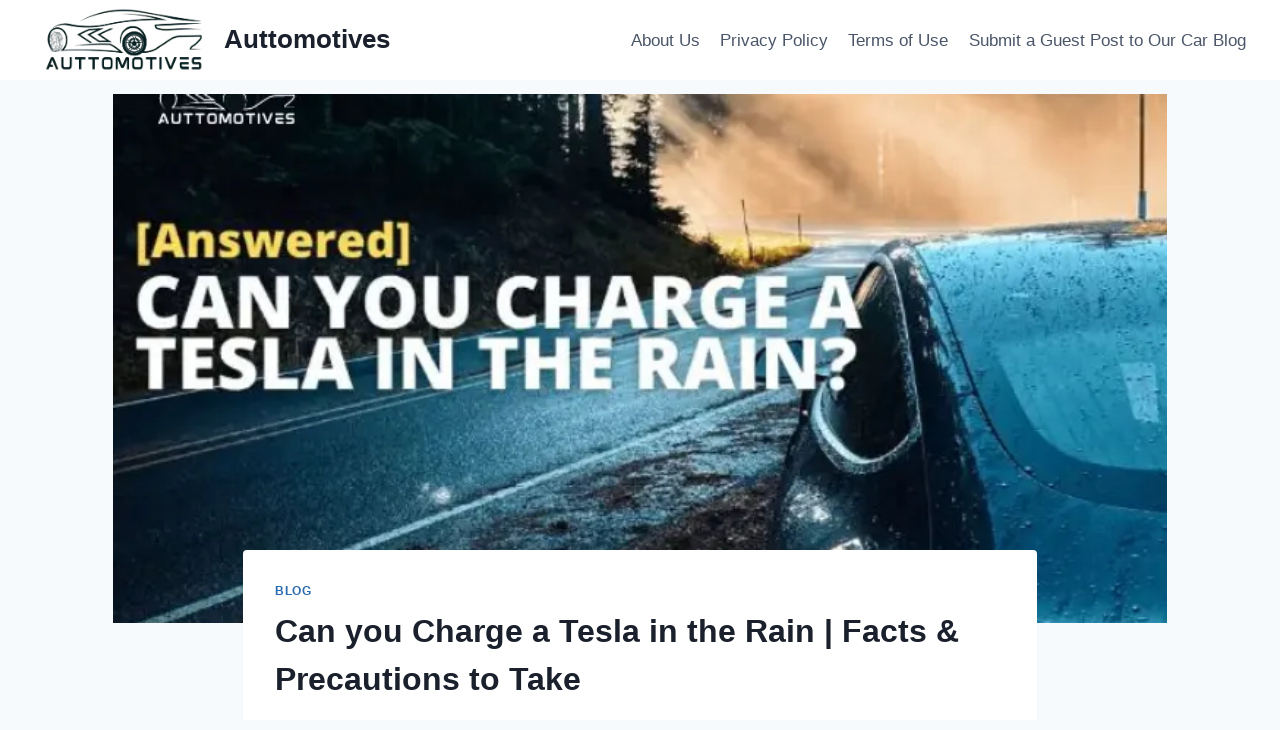

--- FILE ---
content_type: text/html; charset=UTF-8
request_url: https://auttomotives.com/can-you-charge-a-tesla-in-the-rain/
body_size: 25562
content:
<!doctype html>
<html lang="en-US" prefix="og: https://ogp.me/ns#" class="no-js" itemtype="https://schema.org/Blog" itemscope>
<head>
	<meta charset="UTF-8">
	<meta name="viewport" content="width=device-width, initial-scale=1, minimum-scale=1">
	
<!-- Search Engine Optimization by Rank Math - https://rankmath.com/ -->
<title>Can you Charge a Tesla in the Rain | Facts &amp; Precautions to Take - Auttomotives</title>
<meta name="description" content="charging your Tesla can concern new owners, especially regarding weather conditions like rain. Can you charge a Tesla in the rain? This article ..."/>
<meta name="robots" content="follow, index, max-snippet:-1, max-video-preview:-1, max-image-preview:large"/>
<link rel="canonical" href="https://auttomotives.com/can-you-charge-a-tesla-in-the-rain/" />
<meta property="og:locale" content="en_US" />
<meta property="og:type" content="article" />
<meta property="og:title" content="Can you Charge a Tesla in the Rain | Facts &amp; Precautions to Take - Auttomotives" />
<meta property="og:description" content="charging your Tesla can concern new owners, especially regarding weather conditions like rain. Can you charge a Tesla in the rain? This article ..." />
<meta property="og:url" content="https://auttomotives.com/can-you-charge-a-tesla-in-the-rain/" />
<meta property="og:site_name" content="auttomotives" />
<meta property="article:author" content="https://www.facebook.com/profile.php?id=100066514993545&mibextid=ZbWKwL" />
<meta property="article:section" content="BLOG" />
<meta property="og:updated_time" content="2023-06-01T15:19:42+05:00" />
<meta property="og:image" content="https://auttomotives.com/wp-content/uploads/2023/06/Copy-of-Copy-of-Car-Repair-Service-Instagram-Story-720-×-440px.webp" />
<meta property="og:image:secure_url" content="https://auttomotives.com/wp-content/uploads/2023/06/Copy-of-Copy-of-Car-Repair-Service-Instagram-Story-720-×-440px.webp" />
<meta property="og:image:width" content="720" />
<meta property="og:image:height" content="440" />
<meta property="og:image:alt" content="Can you Charge a Tesla in the Rain" />
<meta property="og:image:type" content="image/webp" />
<meta property="article:published_time" content="2023-06-01T15:16:43+05:00" />
<meta property="article:modified_time" content="2023-06-01T15:19:42+05:00" />
<meta name="twitter:card" content="summary_large_image" />
<meta name="twitter:title" content="Can you Charge a Tesla in the Rain | Facts &amp; Precautions to Take - Auttomotives" />
<meta name="twitter:description" content="charging your Tesla can concern new owners, especially regarding weather conditions like rain. Can you charge a Tesla in the rain? This article ..." />
<meta name="twitter:site" content="@admin" />
<meta name="twitter:creator" content="@09" />
<meta name="twitter:image" content="https://auttomotives.com/wp-content/uploads/2023/06/Copy-of-Copy-of-Car-Repair-Service-Instagram-Story-720-×-440px.webp" />
<meta name="twitter:label1" content="Written by" />
<meta name="twitter:data1" content="Ayesha Rajpoot" />
<meta name="twitter:label2" content="Time to read" />
<meta name="twitter:data2" content="8 minutes" />
<script type="application/ld+json" class="rank-math-schema">{"@context":"https://schema.org","@graph":[{"@type":["Person","Organization"],"@id":"https://auttomotives.com/#person","name":"admin","sameAs":["https://twitter.com/admin"],"logo":{"@type":"ImageObject","@id":"https://auttomotives.com/#logo","url":"https://auttomotives.com/wp-content/uploads/2023/05/cropped-Auttomotives-150x150.webp","contentUrl":"https://auttomotives.com/wp-content/uploads/2023/05/cropped-Auttomotives-150x150.webp","caption":"auttomotives","inLanguage":"en-US"},"image":{"@type":"ImageObject","@id":"https://auttomotives.com/#logo","url":"https://auttomotives.com/wp-content/uploads/2023/05/cropped-Auttomotives-150x150.webp","contentUrl":"https://auttomotives.com/wp-content/uploads/2023/05/cropped-Auttomotives-150x150.webp","caption":"auttomotives","inLanguage":"en-US"}},{"@type":"WebSite","@id":"https://auttomotives.com/#website","url":"https://auttomotives.com","name":"auttomotives","publisher":{"@id":"https://auttomotives.com/#person"},"inLanguage":"en-US"},{"@type":"ImageObject","@id":"https://auttomotives.com/wp-content/uploads/2023/06/Copy-of-Copy-of-Car-Repair-Service-Instagram-Story-720-\u00d7-440px.webp","url":"https://auttomotives.com/wp-content/uploads/2023/06/Copy-of-Copy-of-Car-Repair-Service-Instagram-Story-720-\u00d7-440px.webp","width":"720","height":"440","caption":"Can you Charge a Tesla in the Rain","inLanguage":"en-US"},{"@type":["WebPage","FAQPage"],"@id":"https://auttomotives.com/can-you-charge-a-tesla-in-the-rain/#webpage","url":"https://auttomotives.com/can-you-charge-a-tesla-in-the-rain/","name":"Can you Charge a Tesla in the Rain | Facts &amp; Precautions to Take - Auttomotives","datePublished":"2023-06-01T15:16:43+05:00","dateModified":"2023-06-01T15:19:42+05:00","isPartOf":{"@id":"https://auttomotives.com/#website"},"primaryImageOfPage":{"@id":"https://auttomotives.com/wp-content/uploads/2023/06/Copy-of-Copy-of-Car-Repair-Service-Instagram-Story-720-\u00d7-440px.webp"},"inLanguage":"en-US","mainEntity":[{"@type":"Question","url":"https://auttomotives.com/can-you-charge-a-tesla-in-the-rain/#faq-question-1685631055706","name":"Can you use Tesla mobile charger in the rain?","acceptedAnswer":{"@type":"Answer","text":"Yes, you can use a Tesla mobile charger in the rain. The panels are weather-resistant and will work even in wet conditions."}},{"@type":"Question","url":"https://auttomotives.com/can-you-charge-a-tesla-in-the-rain/#faq-question-1685631064952","name":"Can a Tesla stay in the rain?","acceptedAnswer":{"@type":"Answer","text":"Teslas are designed to be able to stay in the rain, but they will not work as well if it is pouring on the ground."}},{"@type":"Question","url":"https://auttomotives.com/can-you-charge-a-tesla-in-the-rain/#faq-question-1685631090024","name":"Is it safe to leave the Tesla charger outside?","acceptedAnswer":{"@type":"Answer","text":"Yes, It is safe to leave Tesla chargers outside. Chargers are designed to work with AC power, which will still work even if the power goes out."}}]},{"@type":"Person","@id":"https://auttomotives.com/author/ayesha-rajpoot/","name":"Ayesha Rajpoot","url":"https://auttomotives.com/author/ayesha-rajpoot/","image":{"@type":"ImageObject","@id":"https://secure.gravatar.com/avatar/5f1c72c2f141ce8b76a4ffdc7a7ee0a092c9f930860fb15ffc6ee6dff2623e3f?s=96&amp;d=mm&amp;r=g","url":"https://secure.gravatar.com/avatar/5f1c72c2f141ce8b76a4ffdc7a7ee0a092c9f930860fb15ffc6ee6dff2623e3f?s=96&amp;d=mm&amp;r=g","caption":"Ayesha Rajpoot","inLanguage":"en-US"},"sameAs":["https://www.facebook.com/profile.php?id=100066514993545&amp;mibextid=ZbWKwL","https://twitter.com/https://twitter.com/ayesha754451?t=nyF2KRpHxo_1wSh2OEpq8g&amp;s=09","https://www.linkedin.com/in/ayesha-rajpoot-717991274","https://instagram.com/sassy_aashii?igshid=ZDdkNTZiNTM="]},{"@type":"BlogPosting","headline":"Can you Charge a Tesla in the Rain | Facts &amp; Precautions to Take - Auttomotives","keywords":"Can you Charge a Tesla in the Rain","datePublished":"2023-06-01T15:16:43+05:00","dateModified":"2023-06-01T15:19:42+05:00","articleSection":"BLOG","author":{"@id":"https://auttomotives.com/author/ayesha-rajpoot/","name":"Ayesha Rajpoot"},"publisher":{"@id":"https://auttomotives.com/#person"},"description":"charging your Tesla can concern new owners, especially regarding weather conditions like rain. Can you charge a Tesla in the rain? This article ...","name":"Can you Charge a Tesla in the Rain | Facts &amp; Precautions to Take - Auttomotives","@id":"https://auttomotives.com/can-you-charge-a-tesla-in-the-rain/#richSnippet","isPartOf":{"@id":"https://auttomotives.com/can-you-charge-a-tesla-in-the-rain/#webpage"},"image":{"@id":"https://auttomotives.com/wp-content/uploads/2023/06/Copy-of-Copy-of-Car-Repair-Service-Instagram-Story-720-\u00d7-440px.webp"},"inLanguage":"en-US","mainEntityOfPage":{"@id":"https://auttomotives.com/can-you-charge-a-tesla-in-the-rain/#webpage"}}]}</script>
<!-- /Rank Math WordPress SEO plugin -->

			<script>document.documentElement.classList.remove( 'no-js' );</script>
			<link rel="alternate" title="oEmbed (JSON)" type="application/json+oembed" href="https://auttomotives.com/wp-json/oembed/1.0/embed?url=https%3A%2F%2Fauttomotives.com%2Fcan-you-charge-a-tesla-in-the-rain%2F" />
<link rel="alternate" title="oEmbed (XML)" type="text/xml+oembed" href="https://auttomotives.com/wp-json/oembed/1.0/embed?url=https%3A%2F%2Fauttomotives.com%2Fcan-you-charge-a-tesla-in-the-rain%2F&#038;format=xml" />
<style id='wp-img-auto-sizes-contain-inline-css'>
img:is([sizes=auto i],[sizes^="auto," i]){contain-intrinsic-size:3000px 1500px}
/*# sourceURL=wp-img-auto-sizes-contain-inline-css */
</style>
<style id='wp-emoji-styles-inline-css'>

	img.wp-smiley, img.emoji {
		display: inline !important;
		border: none !important;
		box-shadow: none !important;
		height: 1em !important;
		width: 1em !important;
		margin: 0 0.07em !important;
		vertical-align: -0.1em !important;
		background: none !important;
		padding: 0 !important;
	}
/*# sourceURL=wp-emoji-styles-inline-css */
</style>
<style id='wp-block-library-inline-css'>
:root{--wp-block-synced-color:#7a00df;--wp-block-synced-color--rgb:122,0,223;--wp-bound-block-color:var(--wp-block-synced-color);--wp-editor-canvas-background:#ddd;--wp-admin-theme-color:#007cba;--wp-admin-theme-color--rgb:0,124,186;--wp-admin-theme-color-darker-10:#006ba1;--wp-admin-theme-color-darker-10--rgb:0,107,160.5;--wp-admin-theme-color-darker-20:#005a87;--wp-admin-theme-color-darker-20--rgb:0,90,135;--wp-admin-border-width-focus:2px}@media (min-resolution:192dpi){:root{--wp-admin-border-width-focus:1.5px}}.wp-element-button{cursor:pointer}:root .has-very-light-gray-background-color{background-color:#eee}:root .has-very-dark-gray-background-color{background-color:#313131}:root .has-very-light-gray-color{color:#eee}:root .has-very-dark-gray-color{color:#313131}:root .has-vivid-green-cyan-to-vivid-cyan-blue-gradient-background{background:linear-gradient(135deg,#00d084,#0693e3)}:root .has-purple-crush-gradient-background{background:linear-gradient(135deg,#34e2e4,#4721fb 50%,#ab1dfe)}:root .has-hazy-dawn-gradient-background{background:linear-gradient(135deg,#faaca8,#dad0ec)}:root .has-subdued-olive-gradient-background{background:linear-gradient(135deg,#fafae1,#67a671)}:root .has-atomic-cream-gradient-background{background:linear-gradient(135deg,#fdd79a,#004a59)}:root .has-nightshade-gradient-background{background:linear-gradient(135deg,#330968,#31cdcf)}:root .has-midnight-gradient-background{background:linear-gradient(135deg,#020381,#2874fc)}:root{--wp--preset--font-size--normal:16px;--wp--preset--font-size--huge:42px}.has-regular-font-size{font-size:1em}.has-larger-font-size{font-size:2.625em}.has-normal-font-size{font-size:var(--wp--preset--font-size--normal)}.has-huge-font-size{font-size:var(--wp--preset--font-size--huge)}.has-text-align-center{text-align:center}.has-text-align-left{text-align:left}.has-text-align-right{text-align:right}.has-fit-text{white-space:nowrap!important}#end-resizable-editor-section{display:none}.aligncenter{clear:both}.items-justified-left{justify-content:flex-start}.items-justified-center{justify-content:center}.items-justified-right{justify-content:flex-end}.items-justified-space-between{justify-content:space-between}.screen-reader-text{border:0;clip-path:inset(50%);height:1px;margin:-1px;overflow:hidden;padding:0;position:absolute;width:1px;word-wrap:normal!important}.screen-reader-text:focus{background-color:#ddd;clip-path:none;color:#444;display:block;font-size:1em;height:auto;left:5px;line-height:normal;padding:15px 23px 14px;text-decoration:none;top:5px;width:auto;z-index:100000}html :where(.has-border-color){border-style:solid}html :where([style*=border-top-color]){border-top-style:solid}html :where([style*=border-right-color]){border-right-style:solid}html :where([style*=border-bottom-color]){border-bottom-style:solid}html :where([style*=border-left-color]){border-left-style:solid}html :where([style*=border-width]){border-style:solid}html :where([style*=border-top-width]){border-top-style:solid}html :where([style*=border-right-width]){border-right-style:solid}html :where([style*=border-bottom-width]){border-bottom-style:solid}html :where([style*=border-left-width]){border-left-style:solid}html :where(img[class*=wp-image-]){height:auto;max-width:100%}:where(figure){margin:0 0 1em}html :where(.is-position-sticky){--wp-admin--admin-bar--position-offset:var(--wp-admin--admin-bar--height,0px)}@media screen and (max-width:600px){html :where(.is-position-sticky){--wp-admin--admin-bar--position-offset:0px}}

/*# sourceURL=wp-block-library-inline-css */
</style><style id='wp-block-heading-inline-css'>
h1:where(.wp-block-heading).has-background,h2:where(.wp-block-heading).has-background,h3:where(.wp-block-heading).has-background,h4:where(.wp-block-heading).has-background,h5:where(.wp-block-heading).has-background,h6:where(.wp-block-heading).has-background{padding:1.25em 2.375em}h1.has-text-align-left[style*=writing-mode]:where([style*=vertical-lr]),h1.has-text-align-right[style*=writing-mode]:where([style*=vertical-rl]),h2.has-text-align-left[style*=writing-mode]:where([style*=vertical-lr]),h2.has-text-align-right[style*=writing-mode]:where([style*=vertical-rl]),h3.has-text-align-left[style*=writing-mode]:where([style*=vertical-lr]),h3.has-text-align-right[style*=writing-mode]:where([style*=vertical-rl]),h4.has-text-align-left[style*=writing-mode]:where([style*=vertical-lr]),h4.has-text-align-right[style*=writing-mode]:where([style*=vertical-rl]),h5.has-text-align-left[style*=writing-mode]:where([style*=vertical-lr]),h5.has-text-align-right[style*=writing-mode]:where([style*=vertical-rl]),h6.has-text-align-left[style*=writing-mode]:where([style*=vertical-lr]),h6.has-text-align-right[style*=writing-mode]:where([style*=vertical-rl]){rotate:180deg}
/*# sourceURL=https://auttomotives.com/wp-includes/blocks/heading/style.min.css */
</style>
<style id='wp-block-image-inline-css'>
.wp-block-image>a,.wp-block-image>figure>a{display:inline-block}.wp-block-image img{box-sizing:border-box;height:auto;max-width:100%;vertical-align:bottom}@media not (prefers-reduced-motion){.wp-block-image img.hide{visibility:hidden}.wp-block-image img.show{animation:show-content-image .4s}}.wp-block-image[style*=border-radius] img,.wp-block-image[style*=border-radius]>a{border-radius:inherit}.wp-block-image.has-custom-border img{box-sizing:border-box}.wp-block-image.aligncenter{text-align:center}.wp-block-image.alignfull>a,.wp-block-image.alignwide>a{width:100%}.wp-block-image.alignfull img,.wp-block-image.alignwide img{height:auto;width:100%}.wp-block-image .aligncenter,.wp-block-image .alignleft,.wp-block-image .alignright,.wp-block-image.aligncenter,.wp-block-image.alignleft,.wp-block-image.alignright{display:table}.wp-block-image .aligncenter>figcaption,.wp-block-image .alignleft>figcaption,.wp-block-image .alignright>figcaption,.wp-block-image.aligncenter>figcaption,.wp-block-image.alignleft>figcaption,.wp-block-image.alignright>figcaption{caption-side:bottom;display:table-caption}.wp-block-image .alignleft{float:left;margin:.5em 1em .5em 0}.wp-block-image .alignright{float:right;margin:.5em 0 .5em 1em}.wp-block-image .aligncenter{margin-left:auto;margin-right:auto}.wp-block-image :where(figcaption){margin-bottom:1em;margin-top:.5em}.wp-block-image.is-style-circle-mask img{border-radius:9999px}@supports ((-webkit-mask-image:none) or (mask-image:none)) or (-webkit-mask-image:none){.wp-block-image.is-style-circle-mask img{border-radius:0;-webkit-mask-image:url('data:image/svg+xml;utf8,<svg viewBox="0 0 100 100" xmlns="http://www.w3.org/2000/svg"><circle cx="50" cy="50" r="50"/></svg>');mask-image:url('data:image/svg+xml;utf8,<svg viewBox="0 0 100 100" xmlns="http://www.w3.org/2000/svg"><circle cx="50" cy="50" r="50"/></svg>');mask-mode:alpha;-webkit-mask-position:center;mask-position:center;-webkit-mask-repeat:no-repeat;mask-repeat:no-repeat;-webkit-mask-size:contain;mask-size:contain}}:root :where(.wp-block-image.is-style-rounded img,.wp-block-image .is-style-rounded img){border-radius:9999px}.wp-block-image figure{margin:0}.wp-lightbox-container{display:flex;flex-direction:column;position:relative}.wp-lightbox-container img{cursor:zoom-in}.wp-lightbox-container img:hover+button{opacity:1}.wp-lightbox-container button{align-items:center;backdrop-filter:blur(16px) saturate(180%);background-color:#5a5a5a40;border:none;border-radius:4px;cursor:zoom-in;display:flex;height:20px;justify-content:center;opacity:0;padding:0;position:absolute;right:16px;text-align:center;top:16px;width:20px;z-index:100}@media not (prefers-reduced-motion){.wp-lightbox-container button{transition:opacity .2s ease}}.wp-lightbox-container button:focus-visible{outline:3px auto #5a5a5a40;outline:3px auto -webkit-focus-ring-color;outline-offset:3px}.wp-lightbox-container button:hover{cursor:pointer;opacity:1}.wp-lightbox-container button:focus{opacity:1}.wp-lightbox-container button:focus,.wp-lightbox-container button:hover,.wp-lightbox-container button:not(:hover):not(:active):not(.has-background){background-color:#5a5a5a40;border:none}.wp-lightbox-overlay{box-sizing:border-box;cursor:zoom-out;height:100vh;left:0;overflow:hidden;position:fixed;top:0;visibility:hidden;width:100%;z-index:100000}.wp-lightbox-overlay .close-button{align-items:center;cursor:pointer;display:flex;justify-content:center;min-height:40px;min-width:40px;padding:0;position:absolute;right:calc(env(safe-area-inset-right) + 16px);top:calc(env(safe-area-inset-top) + 16px);z-index:5000000}.wp-lightbox-overlay .close-button:focus,.wp-lightbox-overlay .close-button:hover,.wp-lightbox-overlay .close-button:not(:hover):not(:active):not(.has-background){background:none;border:none}.wp-lightbox-overlay .lightbox-image-container{height:var(--wp--lightbox-container-height);left:50%;overflow:hidden;position:absolute;top:50%;transform:translate(-50%,-50%);transform-origin:top left;width:var(--wp--lightbox-container-width);z-index:9999999999}.wp-lightbox-overlay .wp-block-image{align-items:center;box-sizing:border-box;display:flex;height:100%;justify-content:center;margin:0;position:relative;transform-origin:0 0;width:100%;z-index:3000000}.wp-lightbox-overlay .wp-block-image img{height:var(--wp--lightbox-image-height);min-height:var(--wp--lightbox-image-height);min-width:var(--wp--lightbox-image-width);width:var(--wp--lightbox-image-width)}.wp-lightbox-overlay .wp-block-image figcaption{display:none}.wp-lightbox-overlay button{background:none;border:none}.wp-lightbox-overlay .scrim{background-color:#fff;height:100%;opacity:.9;position:absolute;width:100%;z-index:2000000}.wp-lightbox-overlay.active{visibility:visible}@media not (prefers-reduced-motion){.wp-lightbox-overlay.active{animation:turn-on-visibility .25s both}.wp-lightbox-overlay.active img{animation:turn-on-visibility .35s both}.wp-lightbox-overlay.show-closing-animation:not(.active){animation:turn-off-visibility .35s both}.wp-lightbox-overlay.show-closing-animation:not(.active) img{animation:turn-off-visibility .25s both}.wp-lightbox-overlay.zoom.active{animation:none;opacity:1;visibility:visible}.wp-lightbox-overlay.zoom.active .lightbox-image-container{animation:lightbox-zoom-in .4s}.wp-lightbox-overlay.zoom.active .lightbox-image-container img{animation:none}.wp-lightbox-overlay.zoom.active .scrim{animation:turn-on-visibility .4s forwards}.wp-lightbox-overlay.zoom.show-closing-animation:not(.active){animation:none}.wp-lightbox-overlay.zoom.show-closing-animation:not(.active) .lightbox-image-container{animation:lightbox-zoom-out .4s}.wp-lightbox-overlay.zoom.show-closing-animation:not(.active) .lightbox-image-container img{animation:none}.wp-lightbox-overlay.zoom.show-closing-animation:not(.active) .scrim{animation:turn-off-visibility .4s forwards}}@keyframes show-content-image{0%{visibility:hidden}99%{visibility:hidden}to{visibility:visible}}@keyframes turn-on-visibility{0%{opacity:0}to{opacity:1}}@keyframes turn-off-visibility{0%{opacity:1;visibility:visible}99%{opacity:0;visibility:visible}to{opacity:0;visibility:hidden}}@keyframes lightbox-zoom-in{0%{transform:translate(calc((-100vw + var(--wp--lightbox-scrollbar-width))/2 + var(--wp--lightbox-initial-left-position)),calc(-50vh + var(--wp--lightbox-initial-top-position))) scale(var(--wp--lightbox-scale))}to{transform:translate(-50%,-50%) scale(1)}}@keyframes lightbox-zoom-out{0%{transform:translate(-50%,-50%) scale(1);visibility:visible}99%{visibility:visible}to{transform:translate(calc((-100vw + var(--wp--lightbox-scrollbar-width))/2 + var(--wp--lightbox-initial-left-position)),calc(-50vh + var(--wp--lightbox-initial-top-position))) scale(var(--wp--lightbox-scale));visibility:hidden}}
/*# sourceURL=https://auttomotives.com/wp-includes/blocks/image/style.min.css */
</style>
<style id='wp-block-list-inline-css'>
ol,ul{box-sizing:border-box}:root :where(.wp-block-list.has-background){padding:1.25em 2.375em}
/*# sourceURL=https://auttomotives.com/wp-includes/blocks/list/style.min.css */
</style>
<style id='wp-block-video-inline-css'>
.wp-block-video{box-sizing:border-box}.wp-block-video video{height:auto;vertical-align:middle;width:100%}@supports (position:sticky){.wp-block-video [poster]{object-fit:cover}}.wp-block-video.aligncenter{text-align:center}.wp-block-video :where(figcaption){margin-bottom:1em;margin-top:.5em}
/*# sourceURL=https://auttomotives.com/wp-includes/blocks/video/style.min.css */
</style>
<style id='wp-block-paragraph-inline-css'>
.is-small-text{font-size:.875em}.is-regular-text{font-size:1em}.is-large-text{font-size:2.25em}.is-larger-text{font-size:3em}.has-drop-cap:not(:focus):first-letter{float:left;font-size:8.4em;font-style:normal;font-weight:100;line-height:.68;margin:.05em .1em 0 0;text-transform:uppercase}body.rtl .has-drop-cap:not(:focus):first-letter{float:none;margin-left:.1em}p.has-drop-cap.has-background{overflow:hidden}:root :where(p.has-background){padding:1.25em 2.375em}:where(p.has-text-color:not(.has-link-color)) a{color:inherit}p.has-text-align-left[style*="writing-mode:vertical-lr"],p.has-text-align-right[style*="writing-mode:vertical-rl"]{rotate:180deg}
/*# sourceURL=https://auttomotives.com/wp-includes/blocks/paragraph/style.min.css */
</style>
<style id='wp-block-quote-inline-css'>
.wp-block-quote{box-sizing:border-box;overflow-wrap:break-word}.wp-block-quote.is-large:where(:not(.is-style-plain)),.wp-block-quote.is-style-large:where(:not(.is-style-plain)){margin-bottom:1em;padding:0 1em}.wp-block-quote.is-large:where(:not(.is-style-plain)) p,.wp-block-quote.is-style-large:where(:not(.is-style-plain)) p{font-size:1.5em;font-style:italic;line-height:1.6}.wp-block-quote.is-large:where(:not(.is-style-plain)) cite,.wp-block-quote.is-large:where(:not(.is-style-plain)) footer,.wp-block-quote.is-style-large:where(:not(.is-style-plain)) cite,.wp-block-quote.is-style-large:where(:not(.is-style-plain)) footer{font-size:1.125em;text-align:right}.wp-block-quote>cite{display:block}
/*# sourceURL=https://auttomotives.com/wp-includes/blocks/quote/style.min.css */
</style>
<style id='wp-block-table-inline-css'>
.wp-block-table{overflow-x:auto}.wp-block-table table{border-collapse:collapse;width:100%}.wp-block-table thead{border-bottom:3px solid}.wp-block-table tfoot{border-top:3px solid}.wp-block-table td,.wp-block-table th{border:1px solid;padding:.5em}.wp-block-table .has-fixed-layout{table-layout:fixed;width:100%}.wp-block-table .has-fixed-layout td,.wp-block-table .has-fixed-layout th{word-break:break-word}.wp-block-table.aligncenter,.wp-block-table.alignleft,.wp-block-table.alignright{display:table;width:auto}.wp-block-table.aligncenter td,.wp-block-table.aligncenter th,.wp-block-table.alignleft td,.wp-block-table.alignleft th,.wp-block-table.alignright td,.wp-block-table.alignright th{word-break:break-word}.wp-block-table .has-subtle-light-gray-background-color{background-color:#f3f4f5}.wp-block-table .has-subtle-pale-green-background-color{background-color:#e9fbe5}.wp-block-table .has-subtle-pale-blue-background-color{background-color:#e7f5fe}.wp-block-table .has-subtle-pale-pink-background-color{background-color:#fcf0ef}.wp-block-table.is-style-stripes{background-color:initial;border-collapse:inherit;border-spacing:0}.wp-block-table.is-style-stripes tbody tr:nth-child(odd){background-color:#f0f0f0}.wp-block-table.is-style-stripes.has-subtle-light-gray-background-color tbody tr:nth-child(odd){background-color:#f3f4f5}.wp-block-table.is-style-stripes.has-subtle-pale-green-background-color tbody tr:nth-child(odd){background-color:#e9fbe5}.wp-block-table.is-style-stripes.has-subtle-pale-blue-background-color tbody tr:nth-child(odd){background-color:#e7f5fe}.wp-block-table.is-style-stripes.has-subtle-pale-pink-background-color tbody tr:nth-child(odd){background-color:#fcf0ef}.wp-block-table.is-style-stripes td,.wp-block-table.is-style-stripes th{border-color:#0000}.wp-block-table.is-style-stripes{border-bottom:1px solid #f0f0f0}.wp-block-table .has-border-color td,.wp-block-table .has-border-color th,.wp-block-table .has-border-color tr,.wp-block-table .has-border-color>*{border-color:inherit}.wp-block-table table[style*=border-top-color] tr:first-child,.wp-block-table table[style*=border-top-color] tr:first-child td,.wp-block-table table[style*=border-top-color] tr:first-child th,.wp-block-table table[style*=border-top-color]>*,.wp-block-table table[style*=border-top-color]>* td,.wp-block-table table[style*=border-top-color]>* th{border-top-color:inherit}.wp-block-table table[style*=border-top-color] tr:not(:first-child){border-top-color:initial}.wp-block-table table[style*=border-right-color] td:last-child,.wp-block-table table[style*=border-right-color] th,.wp-block-table table[style*=border-right-color] tr,.wp-block-table table[style*=border-right-color]>*{border-right-color:inherit}.wp-block-table table[style*=border-bottom-color] tr:last-child,.wp-block-table table[style*=border-bottom-color] tr:last-child td,.wp-block-table table[style*=border-bottom-color] tr:last-child th,.wp-block-table table[style*=border-bottom-color]>*,.wp-block-table table[style*=border-bottom-color]>* td,.wp-block-table table[style*=border-bottom-color]>* th{border-bottom-color:inherit}.wp-block-table table[style*=border-bottom-color] tr:not(:last-child){border-bottom-color:initial}.wp-block-table table[style*=border-left-color] td:first-child,.wp-block-table table[style*=border-left-color] th,.wp-block-table table[style*=border-left-color] tr,.wp-block-table table[style*=border-left-color]>*{border-left-color:inherit}.wp-block-table table[style*=border-style] td,.wp-block-table table[style*=border-style] th,.wp-block-table table[style*=border-style] tr,.wp-block-table table[style*=border-style]>*{border-style:inherit}.wp-block-table table[style*=border-width] td,.wp-block-table table[style*=border-width] th,.wp-block-table table[style*=border-width] tr,.wp-block-table table[style*=border-width]>*{border-style:inherit;border-width:inherit}
/*# sourceURL=https://auttomotives.com/wp-includes/blocks/table/style.min.css */
</style>
<style id='global-styles-inline-css'>
:root{--wp--preset--aspect-ratio--square: 1;--wp--preset--aspect-ratio--4-3: 4/3;--wp--preset--aspect-ratio--3-4: 3/4;--wp--preset--aspect-ratio--3-2: 3/2;--wp--preset--aspect-ratio--2-3: 2/3;--wp--preset--aspect-ratio--16-9: 16/9;--wp--preset--aspect-ratio--9-16: 9/16;--wp--preset--color--black: #000000;--wp--preset--color--cyan-bluish-gray: #abb8c3;--wp--preset--color--white: #ffffff;--wp--preset--color--pale-pink: #f78da7;--wp--preset--color--vivid-red: #cf2e2e;--wp--preset--color--luminous-vivid-orange: #ff6900;--wp--preset--color--luminous-vivid-amber: #fcb900;--wp--preset--color--light-green-cyan: #7bdcb5;--wp--preset--color--vivid-green-cyan: #00d084;--wp--preset--color--pale-cyan-blue: #8ed1fc;--wp--preset--color--vivid-cyan-blue: #0693e3;--wp--preset--color--vivid-purple: #9b51e0;--wp--preset--color--theme-palette-1: var(--global-palette1);--wp--preset--color--theme-palette-2: var(--global-palette2);--wp--preset--color--theme-palette-3: var(--global-palette3);--wp--preset--color--theme-palette-4: var(--global-palette4);--wp--preset--color--theme-palette-5: var(--global-palette5);--wp--preset--color--theme-palette-6: var(--global-palette6);--wp--preset--color--theme-palette-7: var(--global-palette7);--wp--preset--color--theme-palette-8: var(--global-palette8);--wp--preset--color--theme-palette-9: var(--global-palette9);--wp--preset--color--theme-palette-10: var(--global-palette10);--wp--preset--color--theme-palette-11: var(--global-palette11);--wp--preset--color--theme-palette-12: var(--global-palette12);--wp--preset--color--theme-palette-13: var(--global-palette13);--wp--preset--color--theme-palette-14: var(--global-palette14);--wp--preset--color--theme-palette-15: var(--global-palette15);--wp--preset--gradient--vivid-cyan-blue-to-vivid-purple: linear-gradient(135deg,rgb(6,147,227) 0%,rgb(155,81,224) 100%);--wp--preset--gradient--light-green-cyan-to-vivid-green-cyan: linear-gradient(135deg,rgb(122,220,180) 0%,rgb(0,208,130) 100%);--wp--preset--gradient--luminous-vivid-amber-to-luminous-vivid-orange: linear-gradient(135deg,rgb(252,185,0) 0%,rgb(255,105,0) 100%);--wp--preset--gradient--luminous-vivid-orange-to-vivid-red: linear-gradient(135deg,rgb(255,105,0) 0%,rgb(207,46,46) 100%);--wp--preset--gradient--very-light-gray-to-cyan-bluish-gray: linear-gradient(135deg,rgb(238,238,238) 0%,rgb(169,184,195) 100%);--wp--preset--gradient--cool-to-warm-spectrum: linear-gradient(135deg,rgb(74,234,220) 0%,rgb(151,120,209) 20%,rgb(207,42,186) 40%,rgb(238,44,130) 60%,rgb(251,105,98) 80%,rgb(254,248,76) 100%);--wp--preset--gradient--blush-light-purple: linear-gradient(135deg,rgb(255,206,236) 0%,rgb(152,150,240) 100%);--wp--preset--gradient--blush-bordeaux: linear-gradient(135deg,rgb(254,205,165) 0%,rgb(254,45,45) 50%,rgb(107,0,62) 100%);--wp--preset--gradient--luminous-dusk: linear-gradient(135deg,rgb(255,203,112) 0%,rgb(199,81,192) 50%,rgb(65,88,208) 100%);--wp--preset--gradient--pale-ocean: linear-gradient(135deg,rgb(255,245,203) 0%,rgb(182,227,212) 50%,rgb(51,167,181) 100%);--wp--preset--gradient--electric-grass: linear-gradient(135deg,rgb(202,248,128) 0%,rgb(113,206,126) 100%);--wp--preset--gradient--midnight: linear-gradient(135deg,rgb(2,3,129) 0%,rgb(40,116,252) 100%);--wp--preset--font-size--small: var(--global-font-size-small);--wp--preset--font-size--medium: var(--global-font-size-medium);--wp--preset--font-size--large: var(--global-font-size-large);--wp--preset--font-size--x-large: 42px;--wp--preset--font-size--larger: var(--global-font-size-larger);--wp--preset--font-size--xxlarge: var(--global-font-size-xxlarge);--wp--preset--spacing--20: 0.44rem;--wp--preset--spacing--30: 0.67rem;--wp--preset--spacing--40: 1rem;--wp--preset--spacing--50: 1.5rem;--wp--preset--spacing--60: 2.25rem;--wp--preset--spacing--70: 3.38rem;--wp--preset--spacing--80: 5.06rem;--wp--preset--shadow--natural: 6px 6px 9px rgba(0, 0, 0, 0.2);--wp--preset--shadow--deep: 12px 12px 50px rgba(0, 0, 0, 0.4);--wp--preset--shadow--sharp: 6px 6px 0px rgba(0, 0, 0, 0.2);--wp--preset--shadow--outlined: 6px 6px 0px -3px rgb(255, 255, 255), 6px 6px rgb(0, 0, 0);--wp--preset--shadow--crisp: 6px 6px 0px rgb(0, 0, 0);}:where(.is-layout-flex){gap: 0.5em;}:where(.is-layout-grid){gap: 0.5em;}body .is-layout-flex{display: flex;}.is-layout-flex{flex-wrap: wrap;align-items: center;}.is-layout-flex > :is(*, div){margin: 0;}body .is-layout-grid{display: grid;}.is-layout-grid > :is(*, div){margin: 0;}:where(.wp-block-columns.is-layout-flex){gap: 2em;}:where(.wp-block-columns.is-layout-grid){gap: 2em;}:where(.wp-block-post-template.is-layout-flex){gap: 1.25em;}:where(.wp-block-post-template.is-layout-grid){gap: 1.25em;}.has-black-color{color: var(--wp--preset--color--black) !important;}.has-cyan-bluish-gray-color{color: var(--wp--preset--color--cyan-bluish-gray) !important;}.has-white-color{color: var(--wp--preset--color--white) !important;}.has-pale-pink-color{color: var(--wp--preset--color--pale-pink) !important;}.has-vivid-red-color{color: var(--wp--preset--color--vivid-red) !important;}.has-luminous-vivid-orange-color{color: var(--wp--preset--color--luminous-vivid-orange) !important;}.has-luminous-vivid-amber-color{color: var(--wp--preset--color--luminous-vivid-amber) !important;}.has-light-green-cyan-color{color: var(--wp--preset--color--light-green-cyan) !important;}.has-vivid-green-cyan-color{color: var(--wp--preset--color--vivid-green-cyan) !important;}.has-pale-cyan-blue-color{color: var(--wp--preset--color--pale-cyan-blue) !important;}.has-vivid-cyan-blue-color{color: var(--wp--preset--color--vivid-cyan-blue) !important;}.has-vivid-purple-color{color: var(--wp--preset--color--vivid-purple) !important;}.has-black-background-color{background-color: var(--wp--preset--color--black) !important;}.has-cyan-bluish-gray-background-color{background-color: var(--wp--preset--color--cyan-bluish-gray) !important;}.has-white-background-color{background-color: var(--wp--preset--color--white) !important;}.has-pale-pink-background-color{background-color: var(--wp--preset--color--pale-pink) !important;}.has-vivid-red-background-color{background-color: var(--wp--preset--color--vivid-red) !important;}.has-luminous-vivid-orange-background-color{background-color: var(--wp--preset--color--luminous-vivid-orange) !important;}.has-luminous-vivid-amber-background-color{background-color: var(--wp--preset--color--luminous-vivid-amber) !important;}.has-light-green-cyan-background-color{background-color: var(--wp--preset--color--light-green-cyan) !important;}.has-vivid-green-cyan-background-color{background-color: var(--wp--preset--color--vivid-green-cyan) !important;}.has-pale-cyan-blue-background-color{background-color: var(--wp--preset--color--pale-cyan-blue) !important;}.has-vivid-cyan-blue-background-color{background-color: var(--wp--preset--color--vivid-cyan-blue) !important;}.has-vivid-purple-background-color{background-color: var(--wp--preset--color--vivid-purple) !important;}.has-black-border-color{border-color: var(--wp--preset--color--black) !important;}.has-cyan-bluish-gray-border-color{border-color: var(--wp--preset--color--cyan-bluish-gray) !important;}.has-white-border-color{border-color: var(--wp--preset--color--white) !important;}.has-pale-pink-border-color{border-color: var(--wp--preset--color--pale-pink) !important;}.has-vivid-red-border-color{border-color: var(--wp--preset--color--vivid-red) !important;}.has-luminous-vivid-orange-border-color{border-color: var(--wp--preset--color--luminous-vivid-orange) !important;}.has-luminous-vivid-amber-border-color{border-color: var(--wp--preset--color--luminous-vivid-amber) !important;}.has-light-green-cyan-border-color{border-color: var(--wp--preset--color--light-green-cyan) !important;}.has-vivid-green-cyan-border-color{border-color: var(--wp--preset--color--vivid-green-cyan) !important;}.has-pale-cyan-blue-border-color{border-color: var(--wp--preset--color--pale-cyan-blue) !important;}.has-vivid-cyan-blue-border-color{border-color: var(--wp--preset--color--vivid-cyan-blue) !important;}.has-vivid-purple-border-color{border-color: var(--wp--preset--color--vivid-purple) !important;}.has-vivid-cyan-blue-to-vivid-purple-gradient-background{background: var(--wp--preset--gradient--vivid-cyan-blue-to-vivid-purple) !important;}.has-light-green-cyan-to-vivid-green-cyan-gradient-background{background: var(--wp--preset--gradient--light-green-cyan-to-vivid-green-cyan) !important;}.has-luminous-vivid-amber-to-luminous-vivid-orange-gradient-background{background: var(--wp--preset--gradient--luminous-vivid-amber-to-luminous-vivid-orange) !important;}.has-luminous-vivid-orange-to-vivid-red-gradient-background{background: var(--wp--preset--gradient--luminous-vivid-orange-to-vivid-red) !important;}.has-very-light-gray-to-cyan-bluish-gray-gradient-background{background: var(--wp--preset--gradient--very-light-gray-to-cyan-bluish-gray) !important;}.has-cool-to-warm-spectrum-gradient-background{background: var(--wp--preset--gradient--cool-to-warm-spectrum) !important;}.has-blush-light-purple-gradient-background{background: var(--wp--preset--gradient--blush-light-purple) !important;}.has-blush-bordeaux-gradient-background{background: var(--wp--preset--gradient--blush-bordeaux) !important;}.has-luminous-dusk-gradient-background{background: var(--wp--preset--gradient--luminous-dusk) !important;}.has-pale-ocean-gradient-background{background: var(--wp--preset--gradient--pale-ocean) !important;}.has-electric-grass-gradient-background{background: var(--wp--preset--gradient--electric-grass) !important;}.has-midnight-gradient-background{background: var(--wp--preset--gradient--midnight) !important;}.has-small-font-size{font-size: var(--wp--preset--font-size--small) !important;}.has-medium-font-size{font-size: var(--wp--preset--font-size--medium) !important;}.has-large-font-size{font-size: var(--wp--preset--font-size--large) !important;}.has-x-large-font-size{font-size: var(--wp--preset--font-size--x-large) !important;}
/*# sourceURL=global-styles-inline-css */
</style>

<style id='classic-theme-styles-inline-css'>
/*! This file is auto-generated */
.wp-block-button__link{color:#fff;background-color:#32373c;border-radius:9999px;box-shadow:none;text-decoration:none;padding:calc(.667em + 2px) calc(1.333em + 2px);font-size:1.125em}.wp-block-file__button{background:#32373c;color:#fff;text-decoration:none}
/*# sourceURL=/wp-includes/css/classic-themes.min.css */
</style>
<link rel='stylesheet' id='ez-toc-css' href='https://auttomotives.com/wp-content/plugins/easy-table-of-contents/assets/css/screen.min.css?ver=2.0.80' media='all' />
<style id='ez-toc-inline-css'>
div#ez-toc-container .ez-toc-title {font-size: 120%;}div#ez-toc-container .ez-toc-title {font-weight: 500;}div#ez-toc-container ul li , div#ez-toc-container ul li a {font-size: 95%;}div#ez-toc-container ul li , div#ez-toc-container ul li a {font-weight: 500;}div#ez-toc-container nav ul ul li {font-size: 90%;}.ez-toc-box-title {font-weight: bold; margin-bottom: 10px; text-align: center; text-transform: uppercase; letter-spacing: 1px; color: #666; padding-bottom: 5px;position:absolute;top:-4%;left:5%;background-color: inherit;transition: top 0.3s ease;}.ez-toc-box-title.toc-closed {top:-25%;}
.ez-toc-container-direction {direction: ltr;}.ez-toc-counter ul{counter-reset: item ;}.ez-toc-counter nav ul li a::before {content: counters(item, '.', decimal) '. ';display: inline-block;counter-increment: item;flex-grow: 0;flex-shrink: 0;margin-right: .2em; float: left; }.ez-toc-widget-direction {direction: ltr;}.ez-toc-widget-container ul{counter-reset: item ;}.ez-toc-widget-container nav ul li a::before {content: counters(item, '.', decimal) '. ';display: inline-block;counter-increment: item;flex-grow: 0;flex-shrink: 0;margin-right: .2em; float: left; }
/*# sourceURL=ez-toc-inline-css */
</style>
<link rel='stylesheet' id='kadence-global-css' href='https://auttomotives.com/wp-content/themes/kadence/assets/css/global.min.css?ver=1.4.3' media='all' />
<style id='kadence-global-inline-css'>
/* Kadence Base CSS */
:root{--global-palette1:#2B6CB0;--global-palette2:#215387;--global-palette3:#1A202C;--global-palette4:#2D3748;--global-palette5:#4A5568;--global-palette6:#718096;--global-palette7:#EDF2F7;--global-palette8:#F7FAFC;--global-palette9:#ffffff;--global-palette10:oklch(from var(--global-palette1) calc(l + 0.10 * (1 - l)) calc(c * 1.00) calc(h + 180) / 100%);--global-palette11:#13612e;--global-palette12:#1159af;--global-palette13:#b82105;--global-palette14:#f7630c;--global-palette15:#f5a524;--global-palette9rgb:255, 255, 255;--global-palette-highlight:var(--global-palette1);--global-palette-highlight-alt:var(--global-palette2);--global-palette-highlight-alt2:var(--global-palette9);--global-palette-btn-bg:var(--global-palette1);--global-palette-btn-bg-hover:var(--global-palette2);--global-palette-btn:var(--global-palette9);--global-palette-btn-hover:var(--global-palette9);--global-palette-btn-sec-bg:var(--global-palette7);--global-palette-btn-sec-bg-hover:var(--global-palette2);--global-palette-btn-sec:var(--global-palette3);--global-palette-btn-sec-hover:var(--global-palette9);--global-body-font-family:-apple-system,BlinkMacSystemFont,"Segoe UI",Roboto,Oxygen-Sans,Ubuntu,Cantarell,"Helvetica Neue",sans-serif, "Apple Color Emoji", "Segoe UI Emoji", "Segoe UI Symbol";--global-heading-font-family:inherit;--global-primary-nav-font-family:inherit;--global-fallback-font:sans-serif;--global-display-fallback-font:sans-serif;--global-content-width:1290px;--global-content-wide-width:calc(1290px + 230px);--global-content-narrow-width:842px;--global-content-edge-padding:1.5rem;--global-content-boxed-padding:2rem;--global-calc-content-width:calc(1290px - var(--global-content-edge-padding) - var(--global-content-edge-padding) );--wp--style--global--content-size:var(--global-calc-content-width);}.wp-site-blocks{--global-vw:calc( 100vw - ( 0.5 * var(--scrollbar-offset)));}body{background:var(--global-palette8);}body, input, select, optgroup, textarea{font-weight:400;font-size:17px;line-height:1.6;font-family:var(--global-body-font-family);color:var(--global-palette4);}.content-bg, body.content-style-unboxed .site{background:var(--global-palette9);}h1,h2,h3,h4,h5,h6{font-family:var(--global-heading-font-family);}h1{font-weight:700;font-size:32px;line-height:1.5;color:var(--global-palette3);}h2{font-weight:700;font-size:28px;line-height:1.5;color:var(--global-palette3);}h3{font-weight:700;font-size:24px;line-height:1.5;color:var(--global-palette3);}h4{font-weight:700;font-size:22px;line-height:1.5;color:var(--global-palette4);}h5{font-weight:700;font-size:20px;line-height:1.5;color:var(--global-palette4);}h6{font-weight:700;font-size:18px;line-height:1.5;color:var(--global-palette5);}.entry-hero .kadence-breadcrumbs{max-width:1290px;}.site-container, .site-header-row-layout-contained, .site-footer-row-layout-contained, .entry-hero-layout-contained, .comments-area, .alignfull > .wp-block-cover__inner-container, .alignwide > .wp-block-cover__inner-container{max-width:var(--global-content-width);}.content-width-narrow .content-container.site-container, .content-width-narrow .hero-container.site-container{max-width:var(--global-content-narrow-width);}@media all and (min-width: 1520px){.wp-site-blocks .content-container  .alignwide{margin-left:-115px;margin-right:-115px;width:unset;max-width:unset;}}@media all and (min-width: 1102px){.content-width-narrow .wp-site-blocks .content-container .alignwide{margin-left:-130px;margin-right:-130px;width:unset;max-width:unset;}}.content-style-boxed .wp-site-blocks .entry-content .alignwide{margin-left:calc( -1 * var( --global-content-boxed-padding ) );margin-right:calc( -1 * var( --global-content-boxed-padding ) );}.content-area{margin-top:0.86rem;margin-bottom:0.86rem;}@media all and (max-width: 1024px){.content-area{margin-top:3rem;margin-bottom:3rem;}}@media all and (max-width: 767px){.content-area{margin-top:2rem;margin-bottom:2rem;}}@media all and (max-width: 1024px){:root{--global-content-boxed-padding:2rem;}}@media all and (max-width: 767px){:root{--global-content-boxed-padding:1.5rem;}}.entry-content-wrap{padding:2rem;}@media all and (max-width: 1024px){.entry-content-wrap{padding:2rem;}}@media all and (max-width: 767px){.entry-content-wrap{padding:1.5rem;}}.entry.single-entry{box-shadow:0px 15px 15px -10px rgba(0,0,0,0.05);}.entry.loop-entry{box-shadow:0px 15px 15px -10px rgba(0,0,0,0.05);}.loop-entry .entry-content-wrap{padding:2rem;}@media all and (max-width: 1024px){.loop-entry .entry-content-wrap{padding:2rem;}}@media all and (max-width: 767px){.loop-entry .entry-content-wrap{padding:1.5rem;}}button, .button, .wp-block-button__link, input[type="button"], input[type="reset"], input[type="submit"], .fl-button, .elementor-button-wrapper .elementor-button, .wc-block-components-checkout-place-order-button, .wc-block-cart__submit{box-shadow:0px 0px 0px -7px rgba(0,0,0,0);}button:hover, button:focus, button:active, .button:hover, .button:focus, .button:active, .wp-block-button__link:hover, .wp-block-button__link:focus, .wp-block-button__link:active, input[type="button"]:hover, input[type="button"]:focus, input[type="button"]:active, input[type="reset"]:hover, input[type="reset"]:focus, input[type="reset"]:active, input[type="submit"]:hover, input[type="submit"]:focus, input[type="submit"]:active, .elementor-button-wrapper .elementor-button:hover, .elementor-button-wrapper .elementor-button:focus, .elementor-button-wrapper .elementor-button:active, .wc-block-cart__submit:hover{box-shadow:0px 15px 25px -7px rgba(0,0,0,0.1);}.kb-button.kb-btn-global-outline.kb-btn-global-inherit{padding-top:calc(px - 2px);padding-right:calc(px - 2px);padding-bottom:calc(px - 2px);padding-left:calc(px - 2px);}@media all and (min-width: 1025px){.transparent-header .entry-hero .entry-hero-container-inner{padding-top:80px;}}@media all and (max-width: 1024px){.mobile-transparent-header .entry-hero .entry-hero-container-inner{padding-top:80px;}}@media all and (max-width: 767px){.mobile-transparent-header .entry-hero .entry-hero-container-inner{padding-top:80px;}}.entry-hero.post-hero-section .entry-header{min-height:200px;}
/* Kadence Header CSS */
@media all and (max-width: 1024px){.mobile-transparent-header #masthead{position:absolute;left:0px;right:0px;z-index:100;}.kadence-scrollbar-fixer.mobile-transparent-header #masthead{right:var(--scrollbar-offset,0);}.mobile-transparent-header #masthead, .mobile-transparent-header .site-top-header-wrap .site-header-row-container-inner, .mobile-transparent-header .site-main-header-wrap .site-header-row-container-inner, .mobile-transparent-header .site-bottom-header-wrap .site-header-row-container-inner{background:transparent;}.site-header-row-tablet-layout-fullwidth, .site-header-row-tablet-layout-standard{padding:0px;}}@media all and (min-width: 1025px){.transparent-header #masthead{position:absolute;left:0px;right:0px;z-index:100;}.transparent-header.kadence-scrollbar-fixer #masthead{right:var(--scrollbar-offset,0);}.transparent-header #masthead, .transparent-header .site-top-header-wrap .site-header-row-container-inner, .transparent-header .site-main-header-wrap .site-header-row-container-inner, .transparent-header .site-bottom-header-wrap .site-header-row-container-inner{background:transparent;}}.site-branding a.brand img{max-width:200px;}.site-branding a.brand img.svg-logo-image{width:200px;}.site-branding{padding:0px 0px 0px 0px;}.site-branding .site-title{font-weight:700;font-size:26px;line-height:1.2;color:var(--global-palette3);}#masthead, #masthead .kadence-sticky-header.item-is-fixed:not(.item-at-start):not(.site-header-row-container):not(.site-main-header-wrap), #masthead .kadence-sticky-header.item-is-fixed:not(.item-at-start) > .site-header-row-container-inner{background:#ffffff;}.site-main-header-inner-wrap{min-height:80px;}.header-navigation[class*="header-navigation-style-underline"] .header-menu-container.primary-menu-container>ul>li>a:after{width:calc( 100% - 1.2em);}.main-navigation .primary-menu-container > ul > li.menu-item > a{padding-left:calc(1.2em / 2);padding-right:calc(1.2em / 2);padding-top:0.6em;padding-bottom:0.6em;color:var(--global-palette5);}.main-navigation .primary-menu-container > ul > li.menu-item .dropdown-nav-special-toggle{right:calc(1.2em / 2);}.main-navigation .primary-menu-container > ul > li.menu-item > a:hover{color:var(--global-palette-highlight);}.main-navigation .primary-menu-container > ul > li.menu-item.current-menu-item > a{color:var(--global-palette3);}.header-navigation .header-menu-container ul ul.sub-menu, .header-navigation .header-menu-container ul ul.submenu{background:var(--global-palette3);box-shadow:0px 2px 13px 0px rgba(0,0,0,0.1);}.header-navigation .header-menu-container ul ul li.menu-item, .header-menu-container ul.menu > li.kadence-menu-mega-enabled > ul > li.menu-item > a{border-bottom:1px solid rgba(255,255,255,0.1);border-radius:0px 0px 0px 0px;}.header-navigation .header-menu-container ul ul li.menu-item > a{width:200px;padding-top:1em;padding-bottom:1em;color:var(--global-palette8);font-size:12px;}.header-navigation .header-menu-container ul ul li.menu-item > a:hover{color:var(--global-palette9);background:var(--global-palette4);border-radius:0px 0px 0px 0px;}.header-navigation .header-menu-container ul ul li.menu-item.current-menu-item > a{color:var(--global-palette9);background:var(--global-palette4);border-radius:0px 0px 0px 0px;}.mobile-toggle-open-container .menu-toggle-open, .mobile-toggle-open-container .menu-toggle-open:focus{color:var(--global-palette5);padding:0.4em 0.6em 0.4em 0.6em;font-size:14px;}.mobile-toggle-open-container .menu-toggle-open.menu-toggle-style-bordered{border:1px solid currentColor;}.mobile-toggle-open-container .menu-toggle-open .menu-toggle-icon{font-size:20px;}.mobile-toggle-open-container .menu-toggle-open:hover, .mobile-toggle-open-container .menu-toggle-open:focus-visible{color:var(--global-palette-highlight);}.mobile-navigation ul li{font-size:14px;}.mobile-navigation ul li a{padding-top:1em;padding-bottom:1em;}.mobile-navigation ul li > a, .mobile-navigation ul li.menu-item-has-children > .drawer-nav-drop-wrap{color:var(--global-palette8);}.mobile-navigation ul li.current-menu-item > a, .mobile-navigation ul li.current-menu-item.menu-item-has-children > .drawer-nav-drop-wrap{color:var(--global-palette-highlight);}.mobile-navigation ul li.menu-item-has-children .drawer-nav-drop-wrap, .mobile-navigation ul li:not(.menu-item-has-children) a{border-bottom:1px solid rgba(255,255,255,0.1);}.mobile-navigation:not(.drawer-navigation-parent-toggle-true) ul li.menu-item-has-children .drawer-nav-drop-wrap button{border-left:1px solid rgba(255,255,255,0.1);}#mobile-drawer .drawer-header .drawer-toggle{padding:0.6em 0.15em 0.6em 0.15em;font-size:24px;}
/* Kadence Footer CSS */
.site-bottom-footer-inner-wrap{padding-top:30px;padding-bottom:30px;grid-column-gap:30px;}.site-bottom-footer-inner-wrap .widget{margin-bottom:30px;}.site-bottom-footer-inner-wrap .site-footer-section:not(:last-child):after{right:calc(-30px / 2);}
/*# sourceURL=kadence-global-inline-css */
</style>
<link rel='stylesheet' id='kadence-header-css' href='https://auttomotives.com/wp-content/themes/kadence/assets/css/header.min.css?ver=1.4.3' media='all' />
<link rel='stylesheet' id='kadence-content-css' href='https://auttomotives.com/wp-content/themes/kadence/assets/css/content.min.css?ver=1.4.3' media='all' />
<link rel='stylesheet' id='kadence-related-posts-css' href='https://auttomotives.com/wp-content/themes/kadence/assets/css/related-posts.min.css?ver=1.4.3' media='all' />
<link rel='stylesheet' id='kad-splide-css' href='https://auttomotives.com/wp-content/themes/kadence/assets/css/kadence-splide.min.css?ver=1.4.3' media='all' />
<link rel='stylesheet' id='kadence-footer-css' href='https://auttomotives.com/wp-content/themes/kadence/assets/css/footer.min.css?ver=1.4.3' media='all' />
<link rel='stylesheet' id='kadence-rankmath-css' href='https://auttomotives.com/wp-content/themes/kadence/assets/css/rankmath.min.css?ver=1.4.3' media='all' />
<script src="https://auttomotives.com/wp-includes/js/jquery/jquery.min.js?ver=3.7.1" id="jquery-core-js"></script>
<script src="https://auttomotives.com/wp-includes/js/jquery/jquery-migrate.min.js?ver=3.4.1" id="jquery-migrate-js"></script>
<link rel="https://api.w.org/" href="https://auttomotives.com/wp-json/" /><link rel="alternate" title="JSON" type="application/json" href="https://auttomotives.com/wp-json/wp/v2/posts/1700" /><link rel="EditURI" type="application/rsd+xml" title="RSD" href="https://auttomotives.com/xmlrpc.php?rsd" />
<meta name="generator" content="WordPress 6.9" />
<link rel='shortlink' href='https://auttomotives.com/?p=1700' />
<link rel="icon" href="https://auttomotives.com/wp-content/uploads/2023/05/cropped-cropped-Auttomotives-32x32.webp" sizes="32x32" />
<link rel="icon" href="https://auttomotives.com/wp-content/uploads/2023/05/cropped-cropped-Auttomotives-192x192.webp" sizes="192x192" />
<link rel="apple-touch-icon" href="https://auttomotives.com/wp-content/uploads/2023/05/cropped-cropped-Auttomotives-180x180.webp" />
<meta name="msapplication-TileImage" content="https://auttomotives.com/wp-content/uploads/2023/05/cropped-cropped-Auttomotives-270x270.webp" />
<noscript><style id="rocket-lazyload-nojs-css">.rll-youtube-player, [data-lazy-src]{display:none !important;}</style></noscript></head>

<body class="wp-singular post-template-default single single-post postid-1700 single-format-standard wp-custom-logo wp-embed-responsive wp-theme-kadence footer-on-bottom hide-focus-outline link-style-standard content-title-style-normal content-width-narrow content-style-boxed content-vertical-padding-show non-transparent-header mobile-non-transparent-header">
<div id="wrapper" class="site wp-site-blocks">
			<a class="skip-link screen-reader-text scroll-ignore" href="#main">Skip to content</a>
		<header id="masthead" class="site-header" role="banner" itemtype="https://schema.org/WPHeader" itemscope>
	<div id="main-header" class="site-header-wrap">
		<div class="site-header-inner-wrap">
			<div class="site-header-upper-wrap">
				<div class="site-header-upper-inner-wrap">
					<div class="site-main-header-wrap site-header-row-container site-header-focus-item site-header-row-layout-standard" data-section="kadence_customizer_header_main">
	<div class="site-header-row-container-inner">
				<div class="site-container">
			<div class="site-main-header-inner-wrap site-header-row site-header-row-has-sides site-header-row-no-center">
									<div class="site-header-main-section-left site-header-section site-header-section-left">
						<div class="site-header-item site-header-focus-item" data-section="title_tagline">
	<div class="site-branding branding-layout-standard"><a class="brand has-logo-image" href="https://auttomotives.com/" rel="home"><img width="958" height="305" src="data:image/svg+xml,%3Csvg%20xmlns='http://www.w3.org/2000/svg'%20viewBox='0%200%20958%20305'%3E%3C/svg%3E" class="custom-logo" alt="Auttomotives" decoding="async" fetchpriority="high" data-lazy-srcset="https://auttomotives.com/wp-content/uploads/2023/05/cropped-Auttomotives.webp 958w, https://auttomotives.com/wp-content/uploads/2023/05/cropped-Auttomotives-300x96.webp 300w, https://auttomotives.com/wp-content/uploads/2023/05/cropped-Auttomotives-768x245.webp 768w" data-lazy-sizes="(max-width: 958px) 100vw, 958px" data-lazy-src="https://auttomotives.com/wp-content/uploads/2023/05/cropped-Auttomotives.webp" /><noscript><img width="958" height="305" src="https://auttomotives.com/wp-content/uploads/2023/05/cropped-Auttomotives.webp" class="custom-logo" alt="Auttomotives" decoding="async" fetchpriority="high" srcset="https://auttomotives.com/wp-content/uploads/2023/05/cropped-Auttomotives.webp 958w, https://auttomotives.com/wp-content/uploads/2023/05/cropped-Auttomotives-300x96.webp 300w, https://auttomotives.com/wp-content/uploads/2023/05/cropped-Auttomotives-768x245.webp 768w" sizes="(max-width: 958px) 100vw, 958px" /></noscript><div class="site-title-wrap"><p class="site-title">Auttomotives</p></div></a></div></div><!-- data-section="title_tagline" -->
					</div>
																	<div class="site-header-main-section-right site-header-section site-header-section-right">
						<div class="site-header-item site-header-focus-item site-header-item-main-navigation header-navigation-layout-stretch-false header-navigation-layout-fill-stretch-false" data-section="kadence_customizer_primary_navigation">
		<nav id="site-navigation" class="main-navigation header-navigation hover-to-open nav--toggle-sub header-navigation-style-standard header-navigation-dropdown-animation-none" role="navigation" aria-label="Primary">
			<div class="primary-menu-container header-menu-container">
	<ul id="primary-menu" class="menu"><li id="menu-item-892" class="menu-item menu-item-type-post_type menu-item-object-page menu-item-892"><a href="https://auttomotives.com/about-us/">About Us</a></li>
<li id="menu-item-894" class="menu-item menu-item-type-post_type menu-item-object-page menu-item-894"><a href="https://auttomotives.com/privacy-policy/">Privacy Policy</a></li>
<li id="menu-item-895" class="menu-item menu-item-type-post_type menu-item-object-page menu-item-895"><a href="https://auttomotives.com/terms-of-use/">Terms of Use</a></li>
<li id="menu-item-2971" class="menu-item menu-item-type-post_type menu-item-object-page menu-item-2971"><a href="https://auttomotives.com/submit-a-guest-post/">Submit a Guest Post to Our Car Blog</a></li>
</ul>		</div>
	</nav><!-- #site-navigation -->
	</div><!-- data-section="primary_navigation" -->
					</div>
							</div>
		</div>
	</div>
</div>
				</div>
			</div>
					</div>
	</div>
	
<div id="mobile-header" class="site-mobile-header-wrap">
	<div class="site-header-inner-wrap">
		<div class="site-header-upper-wrap">
			<div class="site-header-upper-inner-wrap">
			<div class="site-main-header-wrap site-header-focus-item site-header-row-layout-standard site-header-row-tablet-layout-default site-header-row-mobile-layout-default ">
	<div class="site-header-row-container-inner">
		<div class="site-container">
			<div class="site-main-header-inner-wrap site-header-row site-header-row-has-sides site-header-row-no-center">
									<div class="site-header-main-section-left site-header-section site-header-section-left">
						<div class="site-header-item site-header-focus-item" data-section="title_tagline">
	<div class="site-branding mobile-site-branding branding-layout-standard branding-tablet-layout-inherit branding-mobile-layout-inherit"><a class="brand has-logo-image" href="https://auttomotives.com/" rel="home"><img width="958" height="305" src="data:image/svg+xml,%3Csvg%20xmlns='http://www.w3.org/2000/svg'%20viewBox='0%200%20958%20305'%3E%3C/svg%3E" class="custom-logo" alt="Auttomotives" decoding="async" data-lazy-srcset="https://auttomotives.com/wp-content/uploads/2023/05/cropped-Auttomotives.webp 958w, https://auttomotives.com/wp-content/uploads/2023/05/cropped-Auttomotives-300x96.webp 300w, https://auttomotives.com/wp-content/uploads/2023/05/cropped-Auttomotives-768x245.webp 768w" data-lazy-sizes="(max-width: 958px) 100vw, 958px" data-lazy-src="https://auttomotives.com/wp-content/uploads/2023/05/cropped-Auttomotives.webp" /><noscript><img width="958" height="305" src="https://auttomotives.com/wp-content/uploads/2023/05/cropped-Auttomotives.webp" class="custom-logo" alt="Auttomotives" decoding="async" srcset="https://auttomotives.com/wp-content/uploads/2023/05/cropped-Auttomotives.webp 958w, https://auttomotives.com/wp-content/uploads/2023/05/cropped-Auttomotives-300x96.webp 300w, https://auttomotives.com/wp-content/uploads/2023/05/cropped-Auttomotives-768x245.webp 768w" sizes="(max-width: 958px) 100vw, 958px" /></noscript><div class="site-title-wrap"><div class="site-title vs-md-false">Auttomotives</div></div></a></div></div><!-- data-section="title_tagline" -->
					</div>
																	<div class="site-header-main-section-right site-header-section site-header-section-right">
						<div class="site-header-item site-header-focus-item site-header-item-navgation-popup-toggle" data-section="kadence_customizer_mobile_trigger">
		<div class="mobile-toggle-open-container">
						<button id="mobile-toggle" class="menu-toggle-open drawer-toggle menu-toggle-style-default" aria-label="Open menu" data-toggle-target="#mobile-drawer" data-toggle-body-class="showing-popup-drawer-from-right" aria-expanded="false" data-set-focus=".menu-toggle-close"
					>
						<span class="menu-toggle-icon"><span class="kadence-svg-iconset"><svg aria-hidden="true" class="kadence-svg-icon kadence-menu-svg" fill="currentColor" version="1.1" xmlns="http://www.w3.org/2000/svg" width="24" height="24" viewBox="0 0 24 24"><title>Toggle Menu</title><path d="M3 13h18c0.552 0 1-0.448 1-1s-0.448-1-1-1h-18c-0.552 0-1 0.448-1 1s0.448 1 1 1zM3 7h18c0.552 0 1-0.448 1-1s-0.448-1-1-1h-18c-0.552 0-1 0.448-1 1s0.448 1 1 1zM3 19h18c0.552 0 1-0.448 1-1s-0.448-1-1-1h-18c-0.552 0-1 0.448-1 1s0.448 1 1 1z"></path>
				</svg></span></span>
		</button>
	</div>
	</div><!-- data-section="mobile_trigger" -->
					</div>
							</div>
		</div>
	</div>
</div>
			</div>
		</div>
			</div>
</div>
</header><!-- #masthead -->

	<main id="inner-wrap" class="wrap kt-clear" role="main">
		<div id="primary" class="content-area">
	<div class="content-container site-container">
		<div id="main" class="site-main">
						<div class="content-wrap">
					<div class="post-thumbnail article-post-thumbnail kadence-thumbnail-position-behind alignwide kadence-thumbnail-ratio-2-3">
		<div class="post-thumbnail-inner">
			<img width="720" height="440" src="data:image/svg+xml,%3Csvg%20xmlns='http://www.w3.org/2000/svg'%20viewBox='0%200%20720%20440'%3E%3C/svg%3E" class="post-top-featured wp-post-image" alt="Can you Charge a Tesla in the Rain" decoding="async" data-lazy-srcset="https://auttomotives.com/wp-content/uploads/2023/06/Copy-of-Copy-of-Car-Repair-Service-Instagram-Story-720-×-440px.webp 720w, https://auttomotives.com/wp-content/uploads/2023/06/Copy-of-Copy-of-Car-Repair-Service-Instagram-Story-720-×-440px-300x183.webp 300w, https://auttomotives.com/wp-content/uploads/2023/06/Copy-of-Copy-of-Car-Repair-Service-Instagram-Story-720-×-440px-480x293.webp 480w" data-lazy-sizes="(max-width: 720px) 100vw, 720px" data-lazy-src="https://auttomotives.com/wp-content/uploads/2023/06/Copy-of-Copy-of-Car-Repair-Service-Instagram-Story-720-×-440px.webp" /><noscript><img width="720" height="440" src="https://auttomotives.com/wp-content/uploads/2023/06/Copy-of-Copy-of-Car-Repair-Service-Instagram-Story-720-×-440px.webp" class="post-top-featured wp-post-image" alt="Can you Charge a Tesla in the Rain" decoding="async" srcset="https://auttomotives.com/wp-content/uploads/2023/06/Copy-of-Copy-of-Car-Repair-Service-Instagram-Story-720-×-440px.webp 720w, https://auttomotives.com/wp-content/uploads/2023/06/Copy-of-Copy-of-Car-Repair-Service-Instagram-Story-720-×-440px-300x183.webp 300w, https://auttomotives.com/wp-content/uploads/2023/06/Copy-of-Copy-of-Car-Repair-Service-Instagram-Story-720-×-440px-480x293.webp 480w" sizes="(max-width: 720px) 100vw, 720px" /></noscript>		</div>
	</div><!-- .post-thumbnail -->
			<article id="post-1700" class="entry content-bg single-entry post-1700 post type-post status-publish format-standard has-post-thumbnail hentry category-blog">
	<div class="entry-content-wrap">
		<header class="entry-header post-title title-align-inherit title-tablet-align-inherit title-mobile-align-inherit">
			<div class="entry-taxonomies">
			<span class="category-links term-links category-style-normal">
				<a href="https://auttomotives.com/category/blog/" rel="tag">BLOG</a>			</span>
		</div><!-- .entry-taxonomies -->
		<h1 class="entry-title">Can you Charge a Tesla in the Rain | Facts &amp; Precautions to Take</h1><div class="entry-meta entry-meta-divider-dot">
	<span class="posted-by"><span class="meta-label">By</span><span class="author vcard"><a class="url fn n" href="https://auttomotives.com/author/ayesha-rajpoot/">Ayesha Rajpoot</a></span></span>					<span class="posted-on">
						<time class="entry-date published" datetime="2023-06-01T15:16:43+05:00" itemprop="datePublished">June 1, 2023</time><time class="updated" datetime="2023-06-01T15:19:42+05:00" itemprop="dateModified">June 1, 2023</time>					</span>
					</div><!-- .entry-meta -->
</header><!-- .entry-header -->

<div class="entry-content single-content">
	
<p>The electric vehicle (EV) market has rapidly grown in recent years, with Tesla leading the charge as one of the most innovative and popular brands. Charging your Tesla can concern new owners, especially in weather conditions like rain. <strong>Can you charge a Tesla in the rain</strong>?  This article will explore the facts and precautions you should take when charging your EV during rainy weather.</p>



<p>From understanding how electricity works in wet environments to tips on preventing damage to your vehicle or charger, we&#8217;ll cover everything you need to know before plugging in during a rainstorm. As more people join the EV movement, staying informed about best practices for safe and efficient charging is important – rain or shine.</p>



<div id="ez-toc-container" class="ez-toc-v2_0_80 counter-hierarchy ez-toc-counter ez-toc-grey ez-toc-container-direction">
<div class="ez-toc-title-container">
<p class="ez-toc-title" style="cursor:inherit">Table of Contents</p>
<span class="ez-toc-title-toggle"><a href="#" class="ez-toc-pull-right ez-toc-btn ez-toc-btn-xs ez-toc-btn-default ez-toc-toggle" aria-label="Toggle Table of Content"><span class="ez-toc-js-icon-con"><span class=""><span class="eztoc-hide" style="display:none;">Toggle</span><span class="ez-toc-icon-toggle-span"><svg style="fill: #999;color:#999" xmlns="http://www.w3.org/2000/svg" class="list-377408" width="20px" height="20px" viewBox="0 0 24 24" fill="none"><path d="M6 6H4v2h2V6zm14 0H8v2h12V6zM4 11h2v2H4v-2zm16 0H8v2h12v-2zM4 16h2v2H4v-2zm16 0H8v2h12v-2z" fill="currentColor"></path></svg><svg style="fill: #999;color:#999" class="arrow-unsorted-368013" xmlns="http://www.w3.org/2000/svg" width="10px" height="10px" viewBox="0 0 24 24" version="1.2" baseProfile="tiny"><path d="M18.2 9.3l-6.2-6.3-6.2 6.3c-.2.2-.3.4-.3.7s.1.5.3.7c.2.2.4.3.7.3h11c.3 0 .5-.1.7-.3.2-.2.3-.5.3-.7s-.1-.5-.3-.7zM5.8 14.7l6.2 6.3 6.2-6.3c.2-.2.3-.5.3-.7s-.1-.5-.3-.7c-.2-.2-.4-.3-.7-.3h-11c-.3 0-.5.1-.7.3-.2.2-.3.5-.3.7s.1.5.3.7z"/></svg></span></span></span></a></span></div>
<nav><ul class='ez-toc-list ez-toc-list-level-1 eztoc-toggle-hide-by-default' ><li class='ez-toc-page-1 ez-toc-heading-level-2'><a class="ez-toc-link ez-toc-heading-1" href="#Can_you_charge_a_Tesla_in_the_rain_The_Possibilities" >Can you charge a Tesla in the rain: The Possibilities?</a></li><li class='ez-toc-page-1 ez-toc-heading-level-2'><a class="ez-toc-link ez-toc-heading-2" href="#Is_charging_a_Tesla_in_the_rain_safe" >Is charging a Tesla in the rain safe?</a></li><li class='ez-toc-page-1 ez-toc-heading-level-2'><a class="ez-toc-link ez-toc-heading-3" href="#Are_Tesla_chargers_waterproof" >Are Tesla chargers waterproof?</a></li><li class='ez-toc-page-1 ez-toc-heading-level-2'><a class="ez-toc-link ez-toc-heading-4" href="#Are_the_Tesla_adapters_waterproof" >Are the Tesla adapters waterproof?</a></li><li class='ez-toc-page-1 ez-toc-heading-level-2'><a class="ez-toc-link ez-toc-heading-5" href="#Charging_in_Extreme_Weather" >Charging in Extreme Weather:</a></li><li class='ez-toc-page-1 ez-toc-heading-level-2'><a class="ez-toc-link ez-toc-heading-6" href="#Charge_a_Tesla_in_the_Rain_Precautions_to_Take" >Charge a Tesla in the Rain: Precautions to Take</a><ul class='ez-toc-list-level-3' ><li class='ez-toc-heading-level-3'><a class="ez-toc-link ez-toc-heading-7" href="#Do_not_use_a_slightly_elevated_liquid_to_spray" >Do not use a slightly elevated liquid to spray:</a></li><li class='ez-toc-page-1 ez-toc-heading-level-3'><a class="ez-toc-link ez-toc-heading-8" href="#Use_the_recommended_charging_outlet" >Use the recommended charging outlet:</a></li><li class='ez-toc-page-1 ez-toc-heading-level-3'><a class="ez-toc-link ez-toc-heading-9" href="#Keep_an_eye_out_for_the_wind" >Keep an eye out for the wind:</a></li><li class='ez-toc-page-1 ez-toc-heading-level-3'><a class="ez-toc-link ez-toc-heading-10" href="#Dont_Put_Your_Luck_on_the_Line" >Don’t Put Your Luck on the Line:</a></li><li class='ez-toc-page-1 ez-toc-heading-level-3'><a class="ez-toc-link ez-toc-heading-11" href="#Take_care_with_the_charging_point" >Take care with the charging point:</a></li><li class='ez-toc-page-1 ez-toc-heading-level-3'><a class="ez-toc-link ez-toc-heading-12" href="#Prevention_Maintenance_Tips" >Prevention &amp; Maintenance Tips:</a></li></ul></li><li class='ez-toc-page-1 ez-toc-heading-level-2'><a class="ez-toc-link ez-toc-heading-13" href="#Can_you_charge_a_Tesla_in_the_snow" >Can you charge a Tesla in the snow?</a></li><li class='ez-toc-page-1 ez-toc-heading-level-2'><a class="ez-toc-link ez-toc-heading-14" href="#Conclusions_Can_you_Charge_a_Tesla_in_the_Rain" >Conclusions: Can you Charge a Tesla in the Rain</a></li><li class='ez-toc-page-1 ez-toc-heading-level-2'><a class="ez-toc-link ez-toc-heading-15" href="#FAQs" >FAQs</a><ul class='ez-toc-list-level-3' ><li class='ez-toc-heading-level-3'><a class="ez-toc-link ez-toc-heading-16" href="#Can_you_use_Tesla_mobile_charger_in_the_rain" >Can you use Tesla mobile charger in the rain?</a></li><li class='ez-toc-page-1 ez-toc-heading-level-3'><a class="ez-toc-link ez-toc-heading-17" href="#Can_a_Tesla_stay_in_the_rain" >Can a Tesla stay in the rain?</a></li><li class='ez-toc-page-1 ez-toc-heading-level-3'><a class="ez-toc-link ez-toc-heading-18" href="#Is_it_safe_to_leave_the_Tesla_charger_outside" >Is it safe to leave the Tesla charger outside?</a></li></ul></li></ul></nav></div>
<h2 class="wp-block-heading"><span class="ez-toc-section" id="Can_you_charge_a_Tesla_in_the_rain_The_Possibilities"></span><strong>Can you charge a Tesla in the rain: The Possibilities?</strong><span class="ez-toc-section-end"></span></h2>


<div class="wp-block-image">
<figure class="aligncenter size-full"><img decoding="async" width="720" height="440" src="data:image/svg+xml,%3Csvg%20xmlns='http://www.w3.org/2000/svg'%20viewBox='0%200%20720%20440'%3E%3C/svg%3E" alt="Can you Charge a Tesla in the Rain " class="wp-image-1705" data-lazy-srcset="https://auttomotives.com/wp-content/uploads/2023/06/1-1.webp 720w, https://auttomotives.com/wp-content/uploads/2023/06/1-1-300x183.webp 300w, https://auttomotives.com/wp-content/uploads/2023/06/1-1-480x293.webp 480w" data-lazy-sizes="(max-width: 720px) 100vw, 720px" data-lazy-src="http://auttomotives.com/wp-content/uploads/2023/06/1-1.webp" /><noscript><img decoding="async" width="720" height="440" src="http://auttomotives.com/wp-content/uploads/2023/06/1-1.webp" alt="Can you Charge a Tesla in the Rain " class="wp-image-1705" srcset="https://auttomotives.com/wp-content/uploads/2023/06/1-1.webp 720w, https://auttomotives.com/wp-content/uploads/2023/06/1-1-300x183.webp 300w, https://auttomotives.com/wp-content/uploads/2023/06/1-1-480x293.webp 480w" sizes="(max-width: 720px) 100vw, 720px" /></noscript></figure>
</div>


<p>It&#8217;s a question many people ask Can you charge a Tesla in the rain? , especially those who live in areas with frequent rainfall. There is no straight answer to this question since various factors come into play. While rain makes it harder to charge your Tesla, it does not necessarily mean that you cannot do so.</p>



<p>Rain may interrupt charging due to <strong>electrical conductors</strong> being exposed. As we all know, water is a good conductor of electricity and can cause an electrical shock if it comes into contact with live wires. Therefore, charging your electric car during heavy rainfall could be risky since the charging cable and connector are exposed to the elements. Some<a href="https://whttps://www.twi-global.com/technical-knowledge/faqs/what-is-an-evww.twi-global.com/technical-knowledge/faqs/what-is-an-ev" target="_blank" rel="noreferrer noopener"><strong> EV</strong></a> manufacturers like Tesla have designed their cars&#8217; chargers in such a way that they can withstand harsh weather conditions like rain.</p>



<p>Despite these challenges, Teslas can charge even when it&#8217;s raining. </p>



<h2 class="wp-block-heading"><span class="ez-toc-section" id="Is_charging_a_Tesla_in_the_rain_safe"></span><strong>Is</strong> <strong>charging a Tesla in the rain safe</strong>?<span class="ez-toc-section-end"></span></h2>



<p>One reason charging a Tesla in the rain is safe is its unique design elements. Unlike traditional cars that rely solely on gasoline, electric vehicles like Teslas use an electric motor powered by lithium-ion batteries. These batteries are tightly sealed and insulated against moisture and other environmental factors, making them resistant to water damage.</p>



<p>Another reason why you don&#8217;t have to worry about charging a Tesla in the rain is because of how charging stations are built. Charging stations often have concrete equipment that can securely manage any water that might get inside them.</p>



<h2 class="wp-block-heading"><span class="ez-toc-section" id="Are_Tesla_chargers_waterproof"></span><strong>Are Tesla chargers waterproof?</strong><span class="ez-toc-section-end"></span></h2>



<p>The good news is that all Tesla chargers are designed to be weather-resistant, which means they can withstand rain, snow, and other environmental factors without any issues. The chargers are built with high-quality materials and undergo extensive testing before being installed at Supercharger locations worldwide. to be waterproof. Tesla chargers have features such as automatic retractable cables that keep them clean and dry when not in use.</p>



<h2 class="wp-block-heading"><span class="ez-toc-section" id="Are_the_Tesla_adapters_waterproof"></span><strong>Are the Tesla adapters waterproof?</strong><span class="ez-toc-section-end"></span></h2>



<p>Tesla&#8217;s charging connectors are built with high-quality materials that help them endure extreme weather conditions. Their unique water-resistant design ensures they remain functional even when exposed to moisture. This means you can charge your Tesla in most types of weather without worrying about any damage to the adapter or the vehicle.<br> It&#8217;s important to note that although the Tesla adapters are built to resist water, they&#8217;re not entirely waterproof. You should avoid submerging them in water or exposing them to heavy rainfall for extended periods.</p>



<h2 class="wp-block-heading"><span class="ez-toc-section" id="Charging_in_Extreme_Weather"></span><strong>Charging in Extreme Weather</strong>:<span class="ez-toc-section-end"></span></h2>



<p>It&#8217;s important to consider how they perform in extreme weather conditions. While EVs are known for their efficiency and environmental friendliness, cold temperatures can significantly impact an EV&#8217;s battery life. Experts suggest that the battery may only retain about half its capacity when the temperature drops below freezing.</p>



<p>To colder temperatures impacting a vehicle&#8217;s range, severe weather events like hurricanes and floods can also pose challenges for EV owners. Charging stations may be unavailable or damaged during these events, leaving drivers stranded without power. Some automakers are working to address these concerns by developing more resilient charging infrastructure that can withstand extreme weather conditions.</p>



<h2 class="wp-block-heading"><span class="ez-toc-section" id="Charge_a_Tesla_in_the_Rain_Precautions_to_Take"></span><strong>Charge a Tesla in the Rain: Precautions to Take</strong><span class="ez-toc-section-end"></span></h2>


<div class="wp-block-image">
<figure class="aligncenter size-full"><img decoding="async" width="720" height="440" src="data:image/svg+xml,%3Csvg%20xmlns='http://www.w3.org/2000/svg'%20viewBox='0%200%20720%20440'%3E%3C/svg%3E" alt="Can you Charge a Tesla in the Rain " class="wp-image-1706" data-lazy-srcset="https://auttomotives.com/wp-content/uploads/2023/06/2-1.webp 720w, https://auttomotives.com/wp-content/uploads/2023/06/2-1-300x183.webp 300w, https://auttomotives.com/wp-content/uploads/2023/06/2-1-480x293.webp 480w" data-lazy-sizes="(max-width: 720px) 100vw, 720px" data-lazy-src="http://auttomotives.com/wp-content/uploads/2023/06/2-1.webp" /><noscript><img decoding="async" width="720" height="440" src="http://auttomotives.com/wp-content/uploads/2023/06/2-1.webp" alt="Can you Charge a Tesla in the Rain " class="wp-image-1706" srcset="https://auttomotives.com/wp-content/uploads/2023/06/2-1.webp 720w, https://auttomotives.com/wp-content/uploads/2023/06/2-1-300x183.webp 300w, https://auttomotives.com/wp-content/uploads/2023/06/2-1-480x293.webp 480w" sizes="(max-width: 720px) 100vw, 720px" /></noscript></figure>
</div>


<p>As electric cars gain popularity, Tesla has emerged as a leader in the market. Tesla owners enjoy many benefits, including access to charging stations worldwide and an eco-friendly driving experience. One of the challenges electric car owners face is charging their cars during inclement weather like rain.</p>



<p>While it&#8217;s possible to charge a Tesla in the rain, there are some precautions that you should take. The first step is to ensure that your charging station is installed correctly and up-to-date with all safety regulations. This includes checking for any exposed wires or faulty connections before plugging in your car.</p>



<ul class="wp-block-list">
<li>Do not use a slightly elevated liquid to spray.</li>



<li>Use the recommended charging outlet.</li>



<li>Keep an eye out for the wind.</li>



<li>Don’t Put Your Luck on the Line</li>



<li>Take care with the charging point.</li>
</ul>



<h3 class="wp-block-heading"><span class="ez-toc-section" id="Do_not_use_a_slightly_elevated_liquid_to_spray"></span><strong>Do not use a slightly elevated liquid to spray:</strong><span class="ez-toc-section-end"></span></h3>



<p>When charging your electric car in the rain, you must take extra precautions to ensure that you and your vehicle are safe. One of the most important things to remember is that you should never use a slightly elevated liquid to spray your Tesla during charging. This can cause serious damage to both you and your vehicle.</p>



<p>Before plugging in your Tesla, ensuring the charging port is clean and dry is important. If there&#8217;s any water or moisture present, this could result in electrical shocks or malfunctions. To avoid this, wipe the charging port with a clean cloth before plugging it in. If it&#8217;s raining heavily outside, consider postponing your charge until the weather clears up.</p>



<h3 class="wp-block-heading"><span class="ez-toc-section" id="Use_the_recommended_charging_outlet"></span><strong>Use the recommended charging outlet</strong>:<span class="ez-toc-section-end"></span></h3>



<p>When charging your Tesla, using only the recommended charging outlets is crucial. An incompatible outlet can damage your vehicle&#8217;s battery pack or pose a safety hazard. It&#8217;s also necessary to ensure that your charger is compatible with your vehicle model. Always inspect the charging port before plugging in &#8211; any visible damage could lead to electrical problems.</p>



<h3 class="wp-block-heading"><span class="ez-toc-section" id="Keep_an_eye_out_for_the_wind"></span><strong>Keep an eye out for the wind</strong>:<span class="ez-toc-section-end"></span></h3>



<p>Strong winds can knock down power lines and cause power outages. If you&#8217;re charging your Tesla during a windy day, make sure that the charging station you&#8217;re using is on a stable structure and not at risk of falling over due to strong gusts, it&#8217;s important to avoid parking under trees or near electrical poles that could become hazardous during a storm.<br>Another thing to remember is how much wind resistance your vehicle has when driving on windy days. This can affect the energy needed to maintain speed and reduce your vehicle&#8217;s range on a single charge.</p>



<h3 class="wp-block-heading"><span class="ez-toc-section" id="Dont_Put_Your_Luck_on_the_Line"></span><strong>Don’t Put Your Luck on the Line</strong>:<span class="ez-toc-section-end"></span></h3>



<p> It is important to ensure that your charging cable is dry before plugging it into your Tesla. If water enters the charging port or cable while charging, it could cause serious damage to your car&#8217;s electrical system. Standing water around the charger or on the ground around your car can also pose a hazard for electric shock.</p>



<p>To prevent any unwanted incidents while charging your Tesla in wet conditions, ensure all charger components are properly grounded and insulated against moisture. It is also advisable to use a dedicated weatherproof cover for added protection during outdoor charging sessions.</p>



<h3 class="wp-block-heading"><span class="ez-toc-section" id="Take_care_with_the_charging_point"></span><strong>Take care with the charging point</strong>:<span class="ez-toc-section-end"></span></h3>



<p>The good news is that you can safely charge your Tesla in the rain if you take some simple precautions. For example, ensure that your charging cable and outlet are dry before plugging them in, and avoid standing directly under or touching any metal parts of the vehicle while charging in wet conditions. Finally, remember that water and electrified components don&#8217;t mix well – so if you notice any damage or wear on your charging cable or outlet, don&#8217;t use them until a professional has inspected them.</p>



<h3 class="wp-block-heading"><span class="ez-toc-section" id="Prevention_Maintenance_Tips"></span><strong>Prevention &amp; Maintenance Tips</strong>:<span class="ez-toc-section-end"></span></h3>



<ul class="wp-block-list">
<li>Ensure your charging equipment is properly grounded and protected from the elements. This can include using a weather-resistant cover for your charging plug or opting for an indoor charging unit.</li>



<li>Avoid standing on wet ground while handling any electrical components of your Tesla.</li>



<li><a href="https://auttomotives.com/can-you-put-gas-in-a-tesla/" target="_blank" rel="noreferrer noopener"><strong>Put gas in your Tesla</strong></a> if you don&#8217;t want to go outside to charge your Tesla or<a href="https://auttomotives.com/how-to-pay-for-tesla-supercharging/" target="_blank" rel="noreferrer noopener"><strong> pay for a Tesla supercharger</strong></a>.</li>



<li>Monitor the temperature of your battery during charging in rainy conditions. If the battery gets too cold or hot due to rainwater exposure, it could affect its performance and longevity over time.</li>
</ul>



<figure class="wp-block-video"><video controls src="https://www.google.com/search?q=Can+you+Charge+a+Tesla+in+the+Rain&amp;rlz=1C1ONGR_enPK1016PK1016&amp;sxsrf=APwXEdfpiW1vD3p91JUKqY49L8akHCNcnA:1685631602791&amp;source=lnms&amp;tbm=vid&amp;sa=X&amp;ved=2ahUKEwig-Z-Hq6L_AhX5U6QEHcIDCRQQ_AUoAnoECAEQBA&amp;biw=1366&amp;bih=657&amp;dpr=1#fpstate=ive&amp;vld=cid:0eb4d23c,vid:JZ8Sq4Uh_1Y"></video></figure>



<h2 class="wp-block-heading"><span class="ez-toc-section" id="Can_you_charge_a_Tesla_in_the_snow"></span><strong>Can you charge a Tesla in the snow?</strong><span class="ez-toc-section-end"></span></h2>



<p>One common question potential Tesla owners ask is whether their car can be charged in snowy weather conditions. The answer is yes; Tesla cars can be charged in the snow if certain precautions are taken.</p>



<p>Safety is the first thing to consider when charging your Tesla in the snow. It&#8217;s important to clear any snow and ice from around the charging port before plugging it into a power source. This will prevent any damage to your vehicle and ensure you don&#8217;t slip and fall while plugging it in. Also, avoid using extension cords or connecting multiple chargers as this could cause an electrical fire or damage your vehicle.</p>



<h2 class="wp-block-heading"><span class="ez-toc-section" id="Conclusions_Can_you_Charge_a_Tesla_in_the_Rain"></span><strong>Conclusions: Can you Charge a Tesla in the Rain</strong><span class="ez-toc-section-end"></span></h2>



<p> Charging your Tesla in the rain is safe and possible if you take the necessary precautions. These include ensuring that your charging equipment is waterproof and avoiding contact with water while plugging and unplugging. It is important always to follow safety guidelines to avoid any potential risks. With these simple measures, you can enjoy the convenience of charging your electric vehicle in any weather condition. So, don&#8217;t let a little rain stop you from getting behind the wheel of your Tesla!</p>



<h2 class="wp-block-heading"><span class="ez-toc-section" id="FAQs"></span>FAQs<span class="ez-toc-section-end"></span></h2>


<div id="rank-math-faq" class="rank-math-block">
<div class="rank-math-list ">
<div id="faq-question-1685631055706" class="rank-math-list-item">
<h3 class="rank-math-question "><span class="ez-toc-section" id="Can_you_use_Tesla_mobile_charger_in_the_rain"></span>Can you use Tesla mobile charger in the rain?<span class="ez-toc-section-end"></span></h3>
<div class="rank-math-answer ">

<p>Yes, you can use a Tesla mobile charger in the rain. The panels are weather-resistant and will work even in wet conditions.</p>

</div>
</div>
<div id="faq-question-1685631064952" class="rank-math-list-item">
<h3 class="rank-math-question "><span class="ez-toc-section" id="Can_a_Tesla_stay_in_the_rain"></span>Can a Tesla stay in the rain?<span class="ez-toc-section-end"></span></h3>
<div class="rank-math-answer ">

<p>Teslas are designed to be able to stay in the rain, but they will not work as well if it is pouring on the ground.</p>

</div>
</div>
<div id="faq-question-1685631090024" class="rank-math-list-item">
<h3 class="rank-math-question "><span class="ez-toc-section" id="Is_it_safe_to_leave_the_Tesla_charger_outside"></span>Is it safe to leave the Tesla charger outside?<span class="ez-toc-section-end"></span></h3>
<div class="rank-math-answer ">

<p>Yes, It is safe to leave Tesla chargers outside. Chargers are designed to work with AC power, which will still work even if the power goes out.</p>

</div>
</div>
</div>
</div></div><!-- .entry-content -->
<footer class="entry-footer">
	</footer><!-- .entry-footer -->
	</div>
</article><!-- #post-1700 -->


	<nav class="navigation post-navigation" aria-label="Posts">
		<h2 class="screen-reader-text">Post navigation</h2>
		<div class="nav-links"><div class="nav-previous"><a href="https://auttomotives.com/why-does-my-cars-air-conditioning-smell-bad/" rel="prev"><div class="post-navigation-sub"><small><span class="kadence-svg-iconset svg-baseline"><svg aria-hidden="true" class="kadence-svg-icon kadence-arrow-left-alt-svg" fill="currentColor" version="1.1" xmlns="http://www.w3.org/2000/svg" width="29" height="28" viewBox="0 0 29 28"><title>Previous</title><path d="M28 12.5v3c0 0.281-0.219 0.5-0.5 0.5h-19.5v3.5c0 0.203-0.109 0.375-0.297 0.453s-0.391 0.047-0.547-0.078l-6-5.469c-0.094-0.094-0.156-0.219-0.156-0.359v0c0-0.141 0.063-0.281 0.156-0.375l6-5.531c0.156-0.141 0.359-0.172 0.547-0.094 0.172 0.078 0.297 0.25 0.297 0.453v3.5h19.5c0.281 0 0.5 0.219 0.5 0.5z"></path>
				</svg></span>Previous</small></div>Why Does My Car&#8217;s Air Conditioning Smell Bad | With Eliminating Tips</a></div><div class="nav-next"><a href="https://auttomotives.com/how-to-remove-windshield-wipers-arm/" rel="next"><div class="post-navigation-sub"><small>Next<span class="kadence-svg-iconset svg-baseline"><svg aria-hidden="true" class="kadence-svg-icon kadence-arrow-right-alt-svg" fill="currentColor" version="1.1" xmlns="http://www.w3.org/2000/svg" width="27" height="28" viewBox="0 0 27 28"><title>Continue</title><path d="M27 13.953c0 0.141-0.063 0.281-0.156 0.375l-6 5.531c-0.156 0.141-0.359 0.172-0.547 0.094-0.172-0.078-0.297-0.25-0.297-0.453v-3.5h-19.5c-0.281 0-0.5-0.219-0.5-0.5v-3c0-0.281 0.219-0.5 0.5-0.5h19.5v-3.5c0-0.203 0.109-0.375 0.297-0.453s0.391-0.047 0.547 0.078l6 5.469c0.094 0.094 0.156 0.219 0.156 0.359v0z"></path>
				</svg></span></small></div>How to Remove Windshield Wipers Arm| A Full Step by Step Guide</a></div></div>
	</nav>		<div class="entry-related alignfull entry-related-style-wide">
			<div class="entry-related-inner content-container site-container">
				<div class="entry-related-inner-content alignwide">
					<h2 class="entry-related-title" id="related-posts-title">Similar Posts</h2>					<div class="entry-related-carousel kadence-slide-init splide" aria-labelledby="related-posts-title" data-columns-xxl="3" data-columns-xl="3" data-columns-md="3" data-columns-sm="2" data-columns-xs="2" data-columns-ss="1" data-slider-anim-speed="400" data-slider-scroll="1" data-slider-dots="true" data-slider-arrows="true" data-slider-hover-pause="false" data-slider-auto="false" data-slider-speed="7000" data-slider-gutter="40" data-slider-loop="true" data-slider-next-label="Next" data-slider-slide-label="Posts" data-slider-prev-label="Previous">
						<div class="splide__track">
							<ul class="splide__list kadence-posts-list grid-cols grid-sm-col-2 grid-lg-col-3">
								<li class="entry-list-item carousel-item splide__slide"><article class="entry content-bg loop-entry post-210 post type-post status-publish format-standard has-post-thumbnail hentry category-blog">
			<a aria-hidden="true" tabindex="-1" role="presentation" class="post-thumbnail kadence-thumbnail-ratio-2-3" aria-label="How to Trick a Mass Airflow Sensor | 5 Techniques Explained" href="https://auttomotives.com/how-to-trick-a-mass-airflow-sensor/">
			<div class="post-thumbnail-inner">
				<img width="720" height="440" src="data:image/svg+xml,%3Csvg%20xmlns='http://www.w3.org/2000/svg'%20viewBox='0%200%20720%20440'%3E%3C/svg%3E" class="attachment-medium_large size-medium_large wp-post-image" alt="How to Trick a Mass Airflow Sensor | 5 Techniques Explained" decoding="async" data-lazy-srcset="https://auttomotives.com/wp-content/uploads/2023/05/Feature-How-to-Trick-a-Mass-Airflow-Sensor.webp 720w, https://auttomotives.com/wp-content/uploads/2023/05/Feature-How-to-Trick-a-Mass-Airflow-Sensor-300x183.webp 300w" data-lazy-sizes="(max-width: 720px) 100vw, 720px" data-lazy-src="https://auttomotives.com/wp-content/uploads/2023/05/Feature-How-to-Trick-a-Mass-Airflow-Sensor.webp" /><noscript><img width="720" height="440" src="https://auttomotives.com/wp-content/uploads/2023/05/Feature-How-to-Trick-a-Mass-Airflow-Sensor.webp" class="attachment-medium_large size-medium_large wp-post-image" alt="How to Trick a Mass Airflow Sensor | 5 Techniques Explained" decoding="async" srcset="https://auttomotives.com/wp-content/uploads/2023/05/Feature-How-to-Trick-a-Mass-Airflow-Sensor.webp 720w, https://auttomotives.com/wp-content/uploads/2023/05/Feature-How-to-Trick-a-Mass-Airflow-Sensor-300x183.webp 300w" sizes="(max-width: 720px) 100vw, 720px" /></noscript>			</div>
		</a><!-- .post-thumbnail -->
			<div class="entry-content-wrap">
		<header class="entry-header">

			<div class="entry-taxonomies">
			<span class="category-links term-links category-style-normal">
				<a href="https://auttomotives.com/category/blog/" class="category-link-blog" rel="tag">BLOG</a>			</span>
		</div><!-- .entry-taxonomies -->
		<h3 class="entry-title"><a href="https://auttomotives.com/how-to-trick-a-mass-airflow-sensor/" rel="bookmark">How to Trick a Mass Airflow Sensor | 5 Techniques Explained</a></h3><div class="entry-meta entry-meta-divider-dot">
	<span class="posted-by"><span class="meta-label">By</span><span class="author vcard"><a class="url fn n" href="https://auttomotives.com/author/ayesha-sadaf-khan/">Ayesha Sadaf Khan</a></span></span>					<span class="posted-on">
						<time class="entry-date published" datetime="2023-08-09T05:25:00+05:00" itemprop="datePublished">August 9, 2023</time><time class="updated" datetime="2023-08-09T05:22:58+05:00" itemprop="dateModified">August 9, 2023</time>					</span>
					</div><!-- .entry-meta -->
</header><!-- .entry-header -->
	<div class="entry-summary">
		<p>Have you ever heard of tricking a mass airflow sensor? It may sound like a sneaky or unethical practice, it&#8217;s a common way to improve your vehicle&#8217;s performance. The mass airflow sensor (MAF) is important in determining how much fuel is injected into the engine. In this article, we will explain&nbsp;How to Trick a Mass&#8230;</p>
	</div><!-- .entry-summary -->
	<footer class="entry-footer">
		<div class="entry-actions">
		<p class="more-link-wrap">
			<a href="https://auttomotives.com/how-to-trick-a-mass-airflow-sensor/" class="post-more-link">
				Read More<span class="screen-reader-text"> How to Trick a Mass Airflow Sensor | 5 Techniques Explained</span><span class="kadence-svg-iconset svg-baseline"><svg aria-hidden="true" class="kadence-svg-icon kadence-arrow-right-alt-svg" fill="currentColor" version="1.1" xmlns="http://www.w3.org/2000/svg" width="27" height="28" viewBox="0 0 27 28"><title>Continue</title><path d="M27 13.953c0 0.141-0.063 0.281-0.156 0.375l-6 5.531c-0.156 0.141-0.359 0.172-0.547 0.094-0.172-0.078-0.297-0.25-0.297-0.453v-3.5h-19.5c-0.281 0-0.5-0.219-0.5-0.5v-3c0-0.281 0.219-0.5 0.5-0.5h19.5v-3.5c0-0.203 0.109-0.375 0.297-0.453s0.391-0.047 0.547 0.078l6 5.469c0.094 0.094 0.156 0.219 0.156 0.359v0z"></path>
				</svg></span>			</a>
		</p>
	</div><!-- .entry-actions -->
	</footer><!-- .entry-footer -->
	</div>
</article>
</li><li class="entry-list-item carousel-item splide__slide"><article class="entry content-bg loop-entry post-2328 post type-post status-publish format-standard has-post-thumbnail hentry category-blog">
			<a aria-hidden="true" tabindex="-1" role="presentation" class="post-thumbnail kadence-thumbnail-ratio-2-3" aria-label="How to Clear Fault Codes on Toyota Forklift | Detailed Guide" href="https://auttomotives.com/how-to-clear-fault-codes-on-toyota-forklift/">
			<div class="post-thumbnail-inner">
				<img width="720" height="440" src="data:image/svg+xml,%3Csvg%20xmlns='http://www.w3.org/2000/svg'%20viewBox='0%200%20720%20440'%3E%3C/svg%3E" class="attachment-medium_large size-medium_large wp-post-image" alt="How to Clear Fault Codes on Toyota Forklift" decoding="async" data-lazy-srcset="https://auttomotives.com/wp-content/uploads/2023/06/Feature-6.webp 720w, https://auttomotives.com/wp-content/uploads/2023/06/Feature-6-300x183.webp 300w, https://auttomotives.com/wp-content/uploads/2023/06/Feature-6-480x293.webp 480w" data-lazy-sizes="(max-width: 720px) 100vw, 720px" data-lazy-src="https://auttomotives.com/wp-content/uploads/2023/06/Feature-6.webp" /><noscript><img width="720" height="440" src="https://auttomotives.com/wp-content/uploads/2023/06/Feature-6.webp" class="attachment-medium_large size-medium_large wp-post-image" alt="How to Clear Fault Codes on Toyota Forklift" decoding="async" srcset="https://auttomotives.com/wp-content/uploads/2023/06/Feature-6.webp 720w, https://auttomotives.com/wp-content/uploads/2023/06/Feature-6-300x183.webp 300w, https://auttomotives.com/wp-content/uploads/2023/06/Feature-6-480x293.webp 480w" sizes="(max-width: 720px) 100vw, 720px" /></noscript>			</div>
		</a><!-- .post-thumbnail -->
			<div class="entry-content-wrap">
		<header class="entry-header">

			<div class="entry-taxonomies">
			<span class="category-links term-links category-style-normal">
				<a href="https://auttomotives.com/category/blog/" class="category-link-blog" rel="tag">BLOG</a>			</span>
		</div><!-- .entry-taxonomies -->
		<h3 class="entry-title"><a href="https://auttomotives.com/how-to-clear-fault-codes-on-toyota-forklift/" rel="bookmark">How to Clear Fault Codes on Toyota Forklift | Detailed Guide</a></h3><div class="entry-meta entry-meta-divider-dot">
	<span class="posted-by"><span class="meta-label">By</span><span class="author vcard"><a class="url fn n" href="https://auttomotives.com/author/irum-khan/">Iram Khan</a></span></span>					<span class="posted-on">
						<time class="entry-date published" datetime="2023-06-09T18:28:34+05:00" itemprop="datePublished">June 9, 2023</time><time class="updated" datetime="2023-06-10T09:04:57+05:00" itemprop="dateModified">June 10, 2023</time>					</span>
					</div><!-- .entry-meta -->
</header><!-- .entry-header -->
	<div class="entry-summary">
		<p>Imagine you&#8217;re about to start your shift at work, ready to tackle the day&#8217;s tasks with your trusty Toyota forklift. But as soon as you turn on the ignition, you notice something&#8217;s not quite right. The dashboard display flashes a series of numbers and letters fault codes. Don&#8217;t worry just yet! Fault codes are signals&#8230;</p>
	</div><!-- .entry-summary -->
	<footer class="entry-footer">
		<div class="entry-actions">
		<p class="more-link-wrap">
			<a href="https://auttomotives.com/how-to-clear-fault-codes-on-toyota-forklift/" class="post-more-link">
				Read More<span class="screen-reader-text"> How to Clear Fault Codes on Toyota Forklift | Detailed Guide</span><span class="kadence-svg-iconset svg-baseline"><svg aria-hidden="true" class="kadence-svg-icon kadence-arrow-right-alt-svg" fill="currentColor" version="1.1" xmlns="http://www.w3.org/2000/svg" width="27" height="28" viewBox="0 0 27 28"><title>Continue</title><path d="M27 13.953c0 0.141-0.063 0.281-0.156 0.375l-6 5.531c-0.156 0.141-0.359 0.172-0.547 0.094-0.172-0.078-0.297-0.25-0.297-0.453v-3.5h-19.5c-0.281 0-0.5-0.219-0.5-0.5v-3c0-0.281 0.219-0.5 0.5-0.5h19.5v-3.5c0-0.203 0.109-0.375 0.297-0.453s0.391-0.047 0.547 0.078l6 5.469c0.094 0.094 0.156 0.219 0.156 0.359v0z"></path>
				</svg></span>			</a>
		</p>
	</div><!-- .entry-actions -->
	</footer><!-- .entry-footer -->
	</div>
</article>
</li><li class="entry-list-item carousel-item splide__slide"><article class="entry content-bg loop-entry post-2036 post type-post status-publish format-standard has-post-thumbnail hentry category-blog">
			<a aria-hidden="true" tabindex="-1" role="presentation" class="post-thumbnail kadence-thumbnail-ratio-2-3" aria-label="How to Depressurize a Fuel System | 7 Methods Explained by Expert" href="https://auttomotives.com/how-to-depressurize-a-fuel-system/">
			<div class="post-thumbnail-inner">
				<img width="720" height="440" src="data:image/svg+xml,%3Csvg%20xmlns='http://www.w3.org/2000/svg'%20viewBox='0%200%20720%20440'%3E%3C/svg%3E" class="attachment-medium_large size-medium_large wp-post-image" alt="How to Depressurize a Fuel System" decoding="async" data-lazy-srcset="https://auttomotives.com/wp-content/uploads/2023/06/Feature-Image-3-1.webp 720w, https://auttomotives.com/wp-content/uploads/2023/06/Feature-Image-3-1-300x183.webp 300w, https://auttomotives.com/wp-content/uploads/2023/06/Feature-Image-3-1-480x293.webp 480w" data-lazy-sizes="(max-width: 720px) 100vw, 720px" data-lazy-src="https://auttomotives.com/wp-content/uploads/2023/06/Feature-Image-3-1.webp" /><noscript><img width="720" height="440" src="https://auttomotives.com/wp-content/uploads/2023/06/Feature-Image-3-1.webp" class="attachment-medium_large size-medium_large wp-post-image" alt="How to Depressurize a Fuel System" decoding="async" srcset="https://auttomotives.com/wp-content/uploads/2023/06/Feature-Image-3-1.webp 720w, https://auttomotives.com/wp-content/uploads/2023/06/Feature-Image-3-1-300x183.webp 300w, https://auttomotives.com/wp-content/uploads/2023/06/Feature-Image-3-1-480x293.webp 480w" sizes="(max-width: 720px) 100vw, 720px" /></noscript>			</div>
		</a><!-- .post-thumbnail -->
			<div class="entry-content-wrap">
		<header class="entry-header">

			<div class="entry-taxonomies">
			<span class="category-links term-links category-style-normal">
				<a href="https://auttomotives.com/category/blog/" class="category-link-blog" rel="tag">BLOG</a>			</span>
		</div><!-- .entry-taxonomies -->
		<h3 class="entry-title"><a href="https://auttomotives.com/how-to-depressurize-a-fuel-system/" rel="bookmark">How to Depressurize a Fuel System | 7 Methods Explained by Expert</a></h3><div class="entry-meta entry-meta-divider-dot">
	<span class="posted-by"><span class="meta-label">By</span><span class="author vcard"><a class="url fn n" href="https://auttomotives.com/author/anum-naz/">Anum Naz</a></span></span>					<span class="posted-on">
						<time class="entry-date published" datetime="2023-06-05T01:06:52+05:00" itemprop="datePublished">June 5, 2023</time><time class="updated" datetime="2023-06-05T01:06:53+05:00" itemprop="dateModified">June 5, 2023</time>					</span>
					</div><!-- .entry-meta -->
</header><!-- .entry-header -->
	<div class="entry-summary">
		<p>Depressurizing a fuel system is an important safety precaution that must be taken before performing any maintenance or repair work on the fuel system. Working on a pressurized fuel system can lead to serious injury or even death due to the high pressure of gasoline and diesel fuels. Depressurizing the system removes any pressure and&#8230;</p>
	</div><!-- .entry-summary -->
	<footer class="entry-footer">
		<div class="entry-actions">
		<p class="more-link-wrap">
			<a href="https://auttomotives.com/how-to-depressurize-a-fuel-system/" class="post-more-link">
				Read More<span class="screen-reader-text"> How to Depressurize a Fuel System | 7 Methods Explained by Expert</span><span class="kadence-svg-iconset svg-baseline"><svg aria-hidden="true" class="kadence-svg-icon kadence-arrow-right-alt-svg" fill="currentColor" version="1.1" xmlns="http://www.w3.org/2000/svg" width="27" height="28" viewBox="0 0 27 28"><title>Continue</title><path d="M27 13.953c0 0.141-0.063 0.281-0.156 0.375l-6 5.531c-0.156 0.141-0.359 0.172-0.547 0.094-0.172-0.078-0.297-0.25-0.297-0.453v-3.5h-19.5c-0.281 0-0.5-0.219-0.5-0.5v-3c0-0.281 0.219-0.5 0.5-0.5h19.5v-3.5c0-0.203 0.109-0.375 0.297-0.453s0.391-0.047 0.547 0.078l6 5.469c0.094 0.094 0.156 0.219 0.156 0.359v0z"></path>
				</svg></span>			</a>
		</p>
	</div><!-- .entry-actions -->
	</footer><!-- .entry-footer -->
	</div>
</article>
</li><li class="entry-list-item carousel-item splide__slide"><article class="entry content-bg loop-entry post-2093 post type-post status-publish format-standard has-post-thumbnail hentry category-blog">
			<a aria-hidden="true" tabindex="-1" role="presentation" class="post-thumbnail kadence-thumbnail-ratio-2-3" aria-label="How to Bypass TCC Solenoid | A Full Step by Step Guide" href="https://auttomotives.com/how-to-bypass-tcc-solenoid/">
			<div class="post-thumbnail-inner">
				<img width="720" height="440" src="data:image/svg+xml,%3Csvg%20xmlns='http://www.w3.org/2000/svg'%20viewBox='0%200%20720%20440'%3E%3C/svg%3E" class="attachment-medium_large size-medium_large wp-post-image" alt="How to Bypass TCC Solenoid" decoding="async" data-lazy-srcset="https://auttomotives.com/wp-content/uploads/2023/06/Feature-4.webp 720w, https://auttomotives.com/wp-content/uploads/2023/06/Feature-4-300x183.webp 300w, https://auttomotives.com/wp-content/uploads/2023/06/Feature-4-480x293.webp 480w" data-lazy-sizes="(max-width: 720px) 100vw, 720px" data-lazy-src="https://auttomotives.com/wp-content/uploads/2023/06/Feature-4.webp" /><noscript><img width="720" height="440" src="https://auttomotives.com/wp-content/uploads/2023/06/Feature-4.webp" class="attachment-medium_large size-medium_large wp-post-image" alt="How to Bypass TCC Solenoid" decoding="async" srcset="https://auttomotives.com/wp-content/uploads/2023/06/Feature-4.webp 720w, https://auttomotives.com/wp-content/uploads/2023/06/Feature-4-300x183.webp 300w, https://auttomotives.com/wp-content/uploads/2023/06/Feature-4-480x293.webp 480w" sizes="(max-width: 720px) 100vw, 720px" /></noscript>			</div>
		</a><!-- .post-thumbnail -->
			<div class="entry-content-wrap">
		<header class="entry-header">

			<div class="entry-taxonomies">
			<span class="category-links term-links category-style-normal">
				<a href="https://auttomotives.com/category/blog/" class="category-link-blog" rel="tag">BLOG</a>			</span>
		</div><!-- .entry-taxonomies -->
		<h3 class="entry-title"><a href="https://auttomotives.com/how-to-bypass-tcc-solenoid/" rel="bookmark">How to Bypass TCC Solenoid | A Full Step by Step Guide</a></h3><div class="entry-meta entry-meta-divider-dot">
	<span class="posted-by"><span class="meta-label">By</span><span class="author vcard"><a class="url fn n" href="https://auttomotives.com/author/irum-khan/">Iram Khan</a></span></span>					<span class="posted-on">
						<time class="entry-date published" datetime="2023-09-19T11:11:37+05:00" itemprop="datePublished">September 19, 2023</time><time class="updated" datetime="2023-09-19T11:11:51+05:00" itemprop="dateModified">September 19, 2023</time>					</span>
					</div><!-- .entry-meta -->
</header><!-- .entry-header -->
	<div class="entry-summary">
		<p>If you are looking for a step-by-step guide for How to Bypass TCC Solenoid, then you will find the complete details here. The abbreviation of TCC Solenoid is Torque Converter Clutch. The torque converter is a component in an automatic transmission that allows the engine to spin independently of the transmission when the vehicle is&#8230;</p>
	</div><!-- .entry-summary -->
	<footer class="entry-footer">
		<div class="entry-actions">
		<p class="more-link-wrap">
			<a href="https://auttomotives.com/how-to-bypass-tcc-solenoid/" class="post-more-link">
				Read More<span class="screen-reader-text"> How to Bypass TCC Solenoid | A Full Step by Step Guide</span><span class="kadence-svg-iconset svg-baseline"><svg aria-hidden="true" class="kadence-svg-icon kadence-arrow-right-alt-svg" fill="currentColor" version="1.1" xmlns="http://www.w3.org/2000/svg" width="27" height="28" viewBox="0 0 27 28"><title>Continue</title><path d="M27 13.953c0 0.141-0.063 0.281-0.156 0.375l-6 5.531c-0.156 0.141-0.359 0.172-0.547 0.094-0.172-0.078-0.297-0.25-0.297-0.453v-3.5h-19.5c-0.281 0-0.5-0.219-0.5-0.5v-3c0-0.281 0.219-0.5 0.5-0.5h19.5v-3.5c0-0.203 0.109-0.375 0.297-0.453s0.391-0.047 0.547 0.078l6 5.469c0.094 0.094 0.156 0.219 0.156 0.359v0z"></path>
				</svg></span>			</a>
		</p>
	</div><!-- .entry-actions -->
	</footer><!-- .entry-footer -->
	</div>
</article>
</li><li class="entry-list-item carousel-item splide__slide"><article class="entry content-bg loop-entry post-1209 post type-post status-publish format-standard has-post-thumbnail hentry category-blog">
			<a aria-hidden="true" tabindex="-1" role="presentation" class="post-thumbnail kadence-thumbnail-ratio-2-3" aria-label="Toyota or Nissan | Learn Which is Better For You" href="https://auttomotives.com/toyota-or-nissan/">
			<div class="post-thumbnail-inner">
				<img width="720" height="440" src="data:image/svg+xml,%3Csvg%20xmlns='http://www.w3.org/2000/svg'%20viewBox='0%200%20720%20440'%3E%3C/svg%3E" class="attachment-medium_large size-medium_large wp-post-image" alt="Toyota or Nissan" decoding="async" data-lazy-srcset="https://auttomotives.com/wp-content/uploads/2023/05/1-1-1-1.webp 720w, https://auttomotives.com/wp-content/uploads/2023/05/1-1-1-1-300x183.webp 300w, https://auttomotives.com/wp-content/uploads/2023/05/1-1-1-1-480x293.webp 480w" data-lazy-sizes="(max-width: 720px) 100vw, 720px" data-lazy-src="https://auttomotives.com/wp-content/uploads/2023/05/1-1-1-1.webp" /><noscript><img width="720" height="440" src="https://auttomotives.com/wp-content/uploads/2023/05/1-1-1-1.webp" class="attachment-medium_large size-medium_large wp-post-image" alt="Toyota or Nissan" decoding="async" srcset="https://auttomotives.com/wp-content/uploads/2023/05/1-1-1-1.webp 720w, https://auttomotives.com/wp-content/uploads/2023/05/1-1-1-1-300x183.webp 300w, https://auttomotives.com/wp-content/uploads/2023/05/1-1-1-1-480x293.webp 480w" sizes="(max-width: 720px) 100vw, 720px" /></noscript>			</div>
		</a><!-- .post-thumbnail -->
			<div class="entry-content-wrap">
		<header class="entry-header">

			<div class="entry-taxonomies">
			<span class="category-links term-links category-style-normal">
				<a href="https://auttomotives.com/category/blog/" class="category-link-blog" rel="tag">BLOG</a>			</span>
		</div><!-- .entry-taxonomies -->
		<h3 class="entry-title"><a href="https://auttomotives.com/toyota-or-nissan/" rel="bookmark">Toyota or Nissan | Learn Which is Better For You</a></h3><div class="entry-meta entry-meta-divider-dot">
	<span class="posted-by"><span class="meta-label">By</span><span class="author vcard"><a class="url fn n" href="https://auttomotives.com/author/ayesha-rajpoot/">Ayesha Rajpoot</a></span></span>					<span class="posted-on">
						<time class="entry-date published" datetime="2025-09-27T16:23:31+05:00" itemprop="datePublished">September 27, 2025</time><time class="updated" datetime="2025-09-27T16:21:59+05:00" itemprop="dateModified">September 27, 2025</time>					</span>
					</div><!-- .entry-meta -->
</header><!-- .entry-header -->
	<div class="entry-summary">
		<p>When buying a new car, one of the most significant decisions you&#8217;ll need to make is choosing between different brands. Two of the most famous Japanese automakers are Toyota and Nissan, both known for their reliability, affordability, and fuel efficiency. While both brands have their strengths and weaknesses, determining which is better for you ultimately&#8230;</p>
	</div><!-- .entry-summary -->
	<footer class="entry-footer">
		<div class="entry-actions">
		<p class="more-link-wrap">
			<a href="https://auttomotives.com/toyota-or-nissan/" class="post-more-link">
				Read More<span class="screen-reader-text"> Toyota or Nissan | Learn Which is Better For You</span><span class="kadence-svg-iconset svg-baseline"><svg aria-hidden="true" class="kadence-svg-icon kadence-arrow-right-alt-svg" fill="currentColor" version="1.1" xmlns="http://www.w3.org/2000/svg" width="27" height="28" viewBox="0 0 27 28"><title>Continue</title><path d="M27 13.953c0 0.141-0.063 0.281-0.156 0.375l-6 5.531c-0.156 0.141-0.359 0.172-0.547 0.094-0.172-0.078-0.297-0.25-0.297-0.453v-3.5h-19.5c-0.281 0-0.5-0.219-0.5-0.5v-3c0-0.281 0.219-0.5 0.5-0.5h19.5v-3.5c0-0.203 0.109-0.375 0.297-0.453s0.391-0.047 0.547 0.078l6 5.469c0.094 0.094 0.156 0.219 0.156 0.359v0z"></path>
				</svg></span>			</a>
		</p>
	</div><!-- .entry-actions -->
	</footer><!-- .entry-footer -->
	</div>
</article>
</li><li class="entry-list-item carousel-item splide__slide"><article class="entry content-bg loop-entry post-424 post type-post status-publish format-standard has-post-thumbnail hentry category-blog">
			<a aria-hidden="true" tabindex="-1" role="presentation" class="post-thumbnail kadence-thumbnail-ratio-2-3" aria-label="What is Sway Warning Toyota | All Details You Must Look Now" href="https://auttomotives.com/what-is-sway-warning-toyota/">
			<div class="post-thumbnail-inner">
				<img width="720" height="440" src="data:image/svg+xml,%3Csvg%20xmlns='http://www.w3.org/2000/svg'%20viewBox='0%200%20720%20440'%3E%3C/svg%3E" class="attachment-medium_large size-medium_large wp-post-image" alt="What is Sway Warning Toyota" decoding="async" data-lazy-srcset="https://auttomotives.com/wp-content/uploads/2023/05/1-1-6.webp 720w, https://auttomotives.com/wp-content/uploads/2023/05/1-1-6-300x183.webp 300w, https://auttomotives.com/wp-content/uploads/2023/05/1-1-6-480x293.webp 480w" data-lazy-sizes="(max-width: 720px) 100vw, 720px" data-lazy-src="https://auttomotives.com/wp-content/uploads/2023/05/1-1-6.webp" /><noscript><img width="720" height="440" src="https://auttomotives.com/wp-content/uploads/2023/05/1-1-6.webp" class="attachment-medium_large size-medium_large wp-post-image" alt="What is Sway Warning Toyota" decoding="async" srcset="https://auttomotives.com/wp-content/uploads/2023/05/1-1-6.webp 720w, https://auttomotives.com/wp-content/uploads/2023/05/1-1-6-300x183.webp 300w, https://auttomotives.com/wp-content/uploads/2023/05/1-1-6-480x293.webp 480w" sizes="(max-width: 720px) 100vw, 720px" /></noscript>			</div>
		</a><!-- .post-thumbnail -->
			<div class="entry-content-wrap">
		<header class="entry-header">

			<div class="entry-taxonomies">
			<span class="category-links term-links category-style-normal">
				<a href="https://auttomotives.com/category/blog/" class="category-link-blog" rel="tag">BLOG</a>			</span>
		</div><!-- .entry-taxonomies -->
		<h3 class="entry-title"><a href="https://auttomotives.com/what-is-sway-warning-toyota/" rel="bookmark">What is Sway Warning Toyota | All Details You Must Look Now</a></h3><div class="entry-meta entry-meta-divider-dot">
	<span class="posted-by"><span class="meta-label">By</span><span class="author vcard"><a class="url fn n" href="https://auttomotives.com/author/ayesha-rajpoot/">Ayesha Rajpoot</a></span></span>					<span class="posted-on">
						<time class="entry-date published" datetime="2025-09-19T11:59:37+05:00" itemprop="datePublished">September 19, 2025</time><time class="updated" datetime="2025-09-19T11:58:55+05:00" itemprop="dateModified">September 19, 2025</time>					</span>
					</div><!-- .entry-meta -->
</header><!-- .entry-header -->
	<div class="entry-summary">
		<p>Sway Warning Toyota is a popular safety feature among car enthusiasts and safety-conscious drivers. This advanced technology is designed to detect any potential sway or instability in the vehicle&#8217;s movement, which can be caused by factors such as strong winds, sudden maneuvers, or uneven road surfaces. In this article, we will provide you with all&#8230;</p>
	</div><!-- .entry-summary -->
	<footer class="entry-footer">
		<div class="entry-actions">
		<p class="more-link-wrap">
			<a href="https://auttomotives.com/what-is-sway-warning-toyota/" class="post-more-link">
				Read More<span class="screen-reader-text"> What is Sway Warning Toyota | All Details You Must Look Now</span><span class="kadence-svg-iconset svg-baseline"><svg aria-hidden="true" class="kadence-svg-icon kadence-arrow-right-alt-svg" fill="currentColor" version="1.1" xmlns="http://www.w3.org/2000/svg" width="27" height="28" viewBox="0 0 27 28"><title>Continue</title><path d="M27 13.953c0 0.141-0.063 0.281-0.156 0.375l-6 5.531c-0.156 0.141-0.359 0.172-0.547 0.094-0.172-0.078-0.297-0.25-0.297-0.453v-3.5h-19.5c-0.281 0-0.5-0.219-0.5-0.5v-3c0-0.281 0.219-0.5 0.5-0.5h19.5v-3.5c0-0.203 0.109-0.375 0.297-0.453s0.391-0.047 0.547 0.078l6 5.469c0.094 0.094 0.156 0.219 0.156 0.359v0z"></path>
				</svg></span>			</a>
		</p>
	</div><!-- .entry-actions -->
	</footer><!-- .entry-footer -->
	</div>
</article>
</li>							</ul>
						</div>
					</div>
				</div>
			</div>
		</div><!-- .entry-author -->
					</div>
					</div><!-- #main -->
			</div>
</div><!-- #primary -->
	</main><!-- #inner-wrap -->
	<footer id="colophon" class="site-footer" role="contentinfo">
	<div class="site-footer-wrap">
		<div class="site-bottom-footer-wrap site-footer-row-container site-footer-focus-item site-footer-row-layout-standard site-footer-row-tablet-layout-default site-footer-row-mobile-layout-default" data-section="kadence_customizer_footer_bottom">
	<div class="site-footer-row-container-inner">
				<div class="site-container">
			<div class="site-bottom-footer-inner-wrap site-footer-row site-footer-row-columns-1 site-footer-row-column-layout-row site-footer-row-tablet-column-layout-default site-footer-row-mobile-column-layout-row ft-ro-dir-row ft-ro-collapse-normal ft-ro-t-dir-default ft-ro-m-dir-default ft-ro-lstyle-plain">
									<div class="site-footer-bottom-section-1 site-footer-section footer-section-inner-items-1">
						
<div class="footer-widget-area site-info site-footer-focus-item content-align-default content-tablet-align-default content-mobile-align-default content-valign-default content-tablet-valign-default content-mobile-valign-default" data-section="kadence_customizer_footer_html">
	<div class="footer-widget-area-inner site-info-inner">
		<div class="footer-html inner-link-style-normal"><div class="footer-html-inner"><p>© 2025 <a href="https://auttomotives.com/">Auttomotives</a></p>
</div></div>	</div>
</div><!-- .site-info -->
					</div>
								</div>
		</div>
	</div>
</div>
	</div>
</footer><!-- #colophon -->

</div><!-- #wrapper -->

			<script>document.documentElement.style.setProperty('--scrollbar-offset', window.innerWidth - document.documentElement.clientWidth + 'px' );</script>
			<script type="speculationrules">
{"prefetch":[{"source":"document","where":{"and":[{"href_matches":"/*"},{"not":{"href_matches":["/wp-*.php","/wp-admin/*","/wp-content/uploads/*","/wp-content/*","/wp-content/plugins/*","/wp-content/themes/kadence/*","/*\\?(.+)"]}},{"not":{"selector_matches":"a[rel~=\"nofollow\"]"}},{"not":{"selector_matches":".no-prefetch, .no-prefetch a"}}]},"eagerness":"conservative"}]}
</script>
	<div id="mobile-drawer" class="popup-drawer popup-drawer-layout-sidepanel popup-drawer-animation-fade popup-drawer-side-right" data-drawer-target-string="#mobile-drawer"
			>
		<div class="drawer-overlay" data-drawer-target-string="#mobile-drawer"></div>
		<div class="drawer-inner">
						<div class="drawer-header">
				<button class="menu-toggle-close drawer-toggle" aria-label="Close menu"  data-toggle-target="#mobile-drawer" data-toggle-body-class="showing-popup-drawer-from-right" aria-expanded="false" data-set-focus=".menu-toggle-open"
							>
					<span class="toggle-close-bar"></span>
					<span class="toggle-close-bar"></span>
				</button>
			</div>
			<div class="drawer-content mobile-drawer-content content-align-left content-valign-top">
								<div class="site-header-item site-header-focus-item site-header-item-mobile-navigation mobile-navigation-layout-stretch-false" data-section="kadence_customizer_mobile_navigation">
		<nav id="mobile-site-navigation" class="mobile-navigation drawer-navigation drawer-navigation-parent-toggle-false" role="navigation" aria-label="Primary Mobile">
				<div class="mobile-menu-container drawer-menu-container">
			<ul id="mobile-menu" class="menu has-collapse-sub-nav"><li class="menu-item menu-item-type-post_type menu-item-object-page menu-item-892"><a href="https://auttomotives.com/about-us/">About Us</a></li>
<li class="menu-item menu-item-type-post_type menu-item-object-page menu-item-894"><a href="https://auttomotives.com/privacy-policy/">Privacy Policy</a></li>
<li class="menu-item menu-item-type-post_type menu-item-object-page menu-item-895"><a href="https://auttomotives.com/terms-of-use/">Terms of Use</a></li>
<li class="menu-item menu-item-type-post_type menu-item-object-page menu-item-2971"><a href="https://auttomotives.com/submit-a-guest-post/">Submit a Guest Post to Our Car Blog</a></li>
</ul>		</div>
	</nav><!-- #site-navigation -->
	</div><!-- data-section="mobile_navigation" -->
							</div>
		</div>
	</div>
	<script id="wpil-frontend-script-js-extra">
var wpilFrontend = {"ajaxUrl":"/wp-admin/admin-ajax.php","postId":"1700","postType":"post","openInternalInNewTab":"0","openExternalInNewTab":"0","disableClicks":"0","openLinksWithJS":"0","trackAllElementClicks":"0","clicksI18n":{"imageNoText":"Image in link: No Text","imageText":"Image Title: ","noText":"No Anchor Text Found"}};
//# sourceURL=wpil-frontend-script-js-extra
</script>
<script src="https://auttomotives.com/wp-content/plugins/link-whisper-premium/js/frontend.min.js?ver=1707566390" id="wpil-frontend-script-js"></script>
<script id="ez-toc-scroll-scriptjs-js-extra">
var eztoc_smooth_local = {"scroll_offset":"30","add_request_uri":"","add_self_reference_link":""};
//# sourceURL=ez-toc-scroll-scriptjs-js-extra
</script>
<script src="https://auttomotives.com/wp-content/plugins/easy-table-of-contents/assets/js/smooth_scroll.min.js?ver=2.0.80" id="ez-toc-scroll-scriptjs-js"></script>
<script src="https://auttomotives.com/wp-content/plugins/easy-table-of-contents/vendor/js-cookie/js.cookie.min.js?ver=2.2.1" id="ez-toc-js-cookie-js"></script>
<script src="https://auttomotives.com/wp-content/plugins/easy-table-of-contents/vendor/sticky-kit/jquery.sticky-kit.min.js?ver=1.9.2" id="ez-toc-jquery-sticky-kit-js"></script>
<script id="ez-toc-js-js-extra">
var ezTOC = {"smooth_scroll":"1","visibility_hide_by_default":"1","scroll_offset":"30","fallbackIcon":"\u003Cspan class=\"\"\u003E\u003Cspan class=\"eztoc-hide\" style=\"display:none;\"\u003EToggle\u003C/span\u003E\u003Cspan class=\"ez-toc-icon-toggle-span\"\u003E\u003Csvg style=\"fill: #999;color:#999\" xmlns=\"http://www.w3.org/2000/svg\" class=\"list-377408\" width=\"20px\" height=\"20px\" viewBox=\"0 0 24 24\" fill=\"none\"\u003E\u003Cpath d=\"M6 6H4v2h2V6zm14 0H8v2h12V6zM4 11h2v2H4v-2zm16 0H8v2h12v-2zM4 16h2v2H4v-2zm16 0H8v2h12v-2z\" fill=\"currentColor\"\u003E\u003C/path\u003E\u003C/svg\u003E\u003Csvg style=\"fill: #999;color:#999\" class=\"arrow-unsorted-368013\" xmlns=\"http://www.w3.org/2000/svg\" width=\"10px\" height=\"10px\" viewBox=\"0 0 24 24\" version=\"1.2\" baseProfile=\"tiny\"\u003E\u003Cpath d=\"M18.2 9.3l-6.2-6.3-6.2 6.3c-.2.2-.3.4-.3.7s.1.5.3.7c.2.2.4.3.7.3h11c.3 0 .5-.1.7-.3.2-.2.3-.5.3-.7s-.1-.5-.3-.7zM5.8 14.7l6.2 6.3 6.2-6.3c.2-.2.3-.5.3-.7s-.1-.5-.3-.7c-.2-.2-.4-.3-.7-.3h-11c-.3 0-.5.1-.7.3-.2.2-.3.5-.3.7s.1.5.3.7z\"/\u003E\u003C/svg\u003E\u003C/span\u003E\u003C/span\u003E","visibility_hide_by_device":"1","chamomile_theme_is_on":""};
//# sourceURL=ez-toc-js-js-extra
</script>
<script src="https://auttomotives.com/wp-content/plugins/easy-table-of-contents/assets/js/front.min.js?ver=2.0.80-1767166156" id="ez-toc-js-js"></script>
<script id="kadence-navigation-js-extra">
var kadenceConfig = {"screenReader":{"expand":"Child menu","expandOf":"Child menu of","collapse":"Child menu","collapseOf":"Child menu of"},"breakPoints":{"desktop":"1024","tablet":768},"scrollOffset":"0"};
//# sourceURL=kadence-navigation-js-extra
</script>
<script src="https://auttomotives.com/wp-content/themes/kadence/assets/js/navigation.min.js?ver=1.4.3" id="kadence-navigation-js" async></script>
<script src="https://auttomotives.com/wp-content/themes/kadence/assets/js/splide.min.js?ver=1.4.3" id="kad-splide-js" async></script>
<script id="kadence-slide-init-js-extra">
var kadenceSlideConfig = {"of":"of","to":"to","slide":"Slide","next":"Next","prev":"Previous"};
//# sourceURL=kadence-slide-init-js-extra
</script>
<script src="https://auttomotives.com/wp-content/themes/kadence/assets/js/splide-init.min.js?ver=1.4.3" id="kadence-slide-init-js" async></script>
<script id="wp-emoji-settings" type="application/json">
{"baseUrl":"https://s.w.org/images/core/emoji/17.0.2/72x72/","ext":".png","svgUrl":"https://s.w.org/images/core/emoji/17.0.2/svg/","svgExt":".svg","source":{"concatemoji":"https://auttomotives.com/wp-includes/js/wp-emoji-release.min.js?ver=6.9"}}
</script>
<script type="module">
/*! This file is auto-generated */
const a=JSON.parse(document.getElementById("wp-emoji-settings").textContent),o=(window._wpemojiSettings=a,"wpEmojiSettingsSupports"),s=["flag","emoji"];function i(e){try{var t={supportTests:e,timestamp:(new Date).valueOf()};sessionStorage.setItem(o,JSON.stringify(t))}catch(e){}}function c(e,t,n){e.clearRect(0,0,e.canvas.width,e.canvas.height),e.fillText(t,0,0);t=new Uint32Array(e.getImageData(0,0,e.canvas.width,e.canvas.height).data);e.clearRect(0,0,e.canvas.width,e.canvas.height),e.fillText(n,0,0);const a=new Uint32Array(e.getImageData(0,0,e.canvas.width,e.canvas.height).data);return t.every((e,t)=>e===a[t])}function p(e,t){e.clearRect(0,0,e.canvas.width,e.canvas.height),e.fillText(t,0,0);var n=e.getImageData(16,16,1,1);for(let e=0;e<n.data.length;e++)if(0!==n.data[e])return!1;return!0}function u(e,t,n,a){switch(t){case"flag":return n(e,"\ud83c\udff3\ufe0f\u200d\u26a7\ufe0f","\ud83c\udff3\ufe0f\u200b\u26a7\ufe0f")?!1:!n(e,"\ud83c\udde8\ud83c\uddf6","\ud83c\udde8\u200b\ud83c\uddf6")&&!n(e,"\ud83c\udff4\udb40\udc67\udb40\udc62\udb40\udc65\udb40\udc6e\udb40\udc67\udb40\udc7f","\ud83c\udff4\u200b\udb40\udc67\u200b\udb40\udc62\u200b\udb40\udc65\u200b\udb40\udc6e\u200b\udb40\udc67\u200b\udb40\udc7f");case"emoji":return!a(e,"\ud83e\u1fac8")}return!1}function f(e,t,n,a){let r;const o=(r="undefined"!=typeof WorkerGlobalScope&&self instanceof WorkerGlobalScope?new OffscreenCanvas(300,150):document.createElement("canvas")).getContext("2d",{willReadFrequently:!0}),s=(o.textBaseline="top",o.font="600 32px Arial",{});return e.forEach(e=>{s[e]=t(o,e,n,a)}),s}function r(e){var t=document.createElement("script");t.src=e,t.defer=!0,document.head.appendChild(t)}a.supports={everything:!0,everythingExceptFlag:!0},new Promise(t=>{let n=function(){try{var e=JSON.parse(sessionStorage.getItem(o));if("object"==typeof e&&"number"==typeof e.timestamp&&(new Date).valueOf()<e.timestamp+604800&&"object"==typeof e.supportTests)return e.supportTests}catch(e){}return null}();if(!n){if("undefined"!=typeof Worker&&"undefined"!=typeof OffscreenCanvas&&"undefined"!=typeof URL&&URL.createObjectURL&&"undefined"!=typeof Blob)try{var e="postMessage("+f.toString()+"("+[JSON.stringify(s),u.toString(),c.toString(),p.toString()].join(",")+"));",a=new Blob([e],{type:"text/javascript"});const r=new Worker(URL.createObjectURL(a),{name:"wpTestEmojiSupports"});return void(r.onmessage=e=>{i(n=e.data),r.terminate(),t(n)})}catch(e){}i(n=f(s,u,c,p))}t(n)}).then(e=>{for(const n in e)a.supports[n]=e[n],a.supports.everything=a.supports.everything&&a.supports[n],"flag"!==n&&(a.supports.everythingExceptFlag=a.supports.everythingExceptFlag&&a.supports[n]);var t;a.supports.everythingExceptFlag=a.supports.everythingExceptFlag&&!a.supports.flag,a.supports.everything||((t=a.source||{}).concatemoji?r(t.concatemoji):t.wpemoji&&t.twemoji&&(r(t.twemoji),r(t.wpemoji)))});
//# sourceURL=https://auttomotives.com/wp-includes/js/wp-emoji-loader.min.js
</script>
<script>window.lazyLoadOptions=[{elements_selector:"img[data-lazy-src],.rocket-lazyload,iframe[data-lazy-src]",data_src:"lazy-src",data_srcset:"lazy-srcset",data_sizes:"lazy-sizes",class_loading:"lazyloading",class_loaded:"lazyloaded",threshold:300,callback_loaded:function(element){if(element.tagName==="IFRAME"&&element.dataset.rocketLazyload=="fitvidscompatible"){if(element.classList.contains("lazyloaded")){if(typeof window.jQuery!="undefined"){if(jQuery.fn.fitVids){jQuery(element).parent().fitVids()}}}}}},{elements_selector:".rocket-lazyload",data_src:"lazy-src",data_srcset:"lazy-srcset",data_sizes:"lazy-sizes",class_loading:"lazyloading",class_loaded:"lazyloaded",threshold:300,}];window.addEventListener('LazyLoad::Initialized',function(e){var lazyLoadInstance=e.detail.instance;if(window.MutationObserver){var observer=new MutationObserver(function(mutations){var image_count=0;var iframe_count=0;var rocketlazy_count=0;mutations.forEach(function(mutation){for(var i=0;i<mutation.addedNodes.length;i++){if(typeof mutation.addedNodes[i].getElementsByTagName!=='function'){continue}
if(typeof mutation.addedNodes[i].getElementsByClassName!=='function'){continue}
images=mutation.addedNodes[i].getElementsByTagName('img');is_image=mutation.addedNodes[i].tagName=="IMG";iframes=mutation.addedNodes[i].getElementsByTagName('iframe');is_iframe=mutation.addedNodes[i].tagName=="IFRAME";rocket_lazy=mutation.addedNodes[i].getElementsByClassName('rocket-lazyload');image_count+=images.length;iframe_count+=iframes.length;rocketlazy_count+=rocket_lazy.length;if(is_image){image_count+=1}
if(is_iframe){iframe_count+=1}}});if(image_count>0||iframe_count>0||rocketlazy_count>0){lazyLoadInstance.update()}});var b=document.getElementsByTagName("body")[0];var config={childList:!0,subtree:!0};observer.observe(b,config)}},!1)</script><script data-no-minify="1" async src="https://auttomotives.com/wp-content/plugins/wp-rocket/assets/js/lazyload/17.8.3/lazyload.min.js"></script><script defer src="https://static.cloudflareinsights.com/beacon.min.js/vcd15cbe7772f49c399c6a5babf22c1241717689176015" integrity="sha512-ZpsOmlRQV6y907TI0dKBHq9Md29nnaEIPlkf84rnaERnq6zvWvPUqr2ft8M1aS28oN72PdrCzSjY4U6VaAw1EQ==" data-cf-beacon='{"version":"2024.11.0","token":"1f72e92af33d4fe0a16b150d19a94f41","r":1,"server_timing":{"name":{"cfCacheStatus":true,"cfEdge":true,"cfExtPri":true,"cfL4":true,"cfOrigin":true,"cfSpeedBrain":true},"location_startswith":null}}' crossorigin="anonymous"></script>
</body>
</html>
